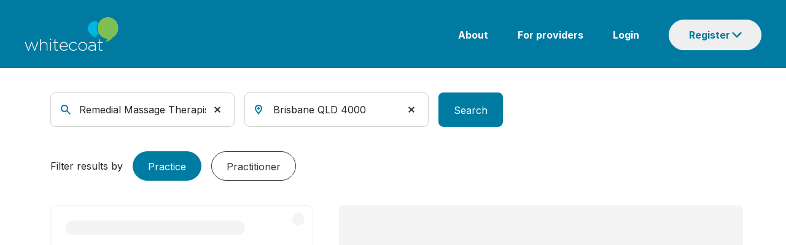

--- FILE ---
content_type: text/html; charset=utf-8
request_url: https://www.whitecoat.com.au/directory/remedial-massage-therapist/qld/4000/brisbane
body_size: 78439
content:
<!DOCTYPE html><html lang="en" data-critters-container><head>
    <meta charset="utf-8">
    <base href="/">

    <meta charset="utf-8">
    <meta http-equiv="X-UA-Compatible" content="IE=edge">
    <meta name="viewport" content="width=device-width, initial-scale=1">
    <link rel="icon" href="/assets/images/favicon.ico">
    <meta name="author" content="http://www.whitecoat.com.au">
    <title>Find Doctors &amp; Healthcare Specialists – Book Appointment Online</title>
    <meta name="description" content="Whitecoat's search result for Remedial massage therapistBrisbane QLD 4000 allowing users to seek for a healthcare practitioner or practice in any specific location.">
    <meta name="keywords" content="Whitecoat,doctors,specialits,acupuncturist,audiologist,bowen therapist,chinese herbal medicine practitioner,chiropractor,dentist,dietitian,exercise physiologist,general practitioner,homeopath,myotherapist,naturopath,nutritionist,occupational therapist,optometrist,osteopath,personal trainer,physiotherapist,podiatrist,psychologist,remedial massage therapist,shiatsu therapist,speech pathologist,western herbalist">
    <meta property="fb:app_id" content="966242223397117">
    <meta property="og:url" content="https://www.whitecoat.com.au/">
    <meta property="og:type" content="Website">
    <meta property="og:title" content="Find Doctors &amp; Healthcare Specialists – Book Appointment Online">
    <meta property="og:description" content="Whitecoat's search result for Remedial massage therapistBrisbane QLD 4000 allowing users to seek for a healthcare practitioner or practice in any specific location.">
    <meta property="og:image" content="https://www.whitecoat.com.au/content/images/whitecoat.jpg">
    <meta property="og:site_name" content="Whitecoat - Australia's leading health care directory">

    <script src="https://maps.googleapis.com/maps/api/js?key=AIzaSyBJ5XjCNHt4KDNpBq-lbAggS3A9aRkB3UY"></script>
    <!-- Google Tag Manager -->
    <script>
      (function (w, d, s, l, i) {
        w[l] = w[l] || [];
        w[l].push({
          "gtm.start": new Date().getTime(),
          event: "gtm.js",
        });
        var f = d.getElementsByTagName(s)[0],
          j = d.createElement(s),
          dl = l != "dataLayer" ? "&l=" + l : "";
        j.async = true;
        j.src = "https://www.googletagmanager.com/gtm.js?id=" + i + dl;
        f.parentNode.insertBefore(j, f);
      })(window, document, "script", "dataLayer", "GTM-N9BK5XD");
    </script>
    <!-- End Google Tag Manager -->
  <style>@import"https://fonts.googleapis.com/css2?family=Inter:wght@400;700&display=swap";@charset "UTF-8";:root{--bs-blue:#0d6efd;--bs-indigo:#6610f2;--bs-purple:#6f42c1;--bs-pink:#d63384;--bs-red:#dc3545;--bs-orange:#fd7e14;--bs-yellow:#ffc107;--bs-green:#198754;--bs-teal:#20c997;--bs-cyan:#0dcaf0;--bs-black:#000;--bs-white:#fff;--bs-gray:#6c757d;--bs-gray-dark:#343a40;--bs-gray-100:#f8f9fa;--bs-gray-200:#e9ecef;--bs-gray-300:#dee2e6;--bs-gray-400:#ced4da;--bs-gray-500:#adb5bd;--bs-gray-600:#6c757d;--bs-gray-700:#495057;--bs-gray-800:#343a40;--bs-gray-900:#212529;--bs-primary:#0d6efd;--bs-secondary:#6c757d;--bs-success:#198754;--bs-info:#0dcaf0;--bs-warning:#ffc107;--bs-danger:#dc3545;--bs-light:#f8f9fa;--bs-dark:#212529;--bs-primary-rgb:13,110,253;--bs-secondary-rgb:108,117,125;--bs-success-rgb:25,135,84;--bs-info-rgb:13,202,240;--bs-warning-rgb:255,193,7;--bs-danger-rgb:220,53,69;--bs-light-rgb:248,249,250;--bs-dark-rgb:33,37,41;--bs-primary-text-emphasis:#052c65;--bs-secondary-text-emphasis:#2b2f32;--bs-success-text-emphasis:#0a3622;--bs-info-text-emphasis:#055160;--bs-warning-text-emphasis:#664d03;--bs-danger-text-emphasis:#58151c;--bs-light-text-emphasis:#495057;--bs-dark-text-emphasis:#495057;--bs-primary-bg-subtle:#cfe2ff;--bs-secondary-bg-subtle:#e2e3e5;--bs-success-bg-subtle:#d1e7dd;--bs-info-bg-subtle:#cff4fc;--bs-warning-bg-subtle:#fff3cd;--bs-danger-bg-subtle:#f8d7da;--bs-light-bg-subtle:#fcfcfd;--bs-dark-bg-subtle:#ced4da;--bs-primary-border-subtle:#9ec5fe;--bs-secondary-border-subtle:#c4c8cb;--bs-success-border-subtle:#a3cfbb;--bs-info-border-subtle:#9eeaf9;--bs-warning-border-subtle:#ffe69c;--bs-danger-border-subtle:#f1aeb5;--bs-light-border-subtle:#e9ecef;--bs-dark-border-subtle:#adb5bd;--bs-white-rgb:255,255,255;--bs-black-rgb:0,0,0;--bs-font-sans-serif:system-ui,-apple-system,"Segoe UI",Roboto,"Helvetica Neue","Noto Sans","Liberation Sans",Arial,sans-serif,"Apple Color Emoji","Segoe UI Emoji","Segoe UI Symbol","Noto Color Emoji";--bs-font-monospace:SFMono-Regular,Menlo,Monaco,Consolas,"Liberation Mono","Courier New",monospace;--bs-gradient:linear-gradient(180deg, rgba(255, 255, 255, .15), rgba(255, 255, 255, 0));--bs-body-font-family:var(--bs-font-sans-serif);--bs-body-font-size:1rem;--bs-body-font-weight:400;--bs-body-line-height:1.5;--bs-body-color:#212529;--bs-body-color-rgb:33,37,41;--bs-body-bg:#fff;--bs-body-bg-rgb:255,255,255;--bs-emphasis-color:#000;--bs-emphasis-color-rgb:0,0,0;--bs-secondary-color:rgba(33, 37, 41, .75);--bs-secondary-color-rgb:33,37,41;--bs-secondary-bg:#e9ecef;--bs-secondary-bg-rgb:233,236,239;--bs-tertiary-color:rgba(33, 37, 41, .5);--bs-tertiary-color-rgb:33,37,41;--bs-tertiary-bg:#f8f9fa;--bs-tertiary-bg-rgb:248,249,250;--bs-heading-color:inherit;--bs-link-color:#0d6efd;--bs-link-color-rgb:13,110,253;--bs-link-decoration:underline;--bs-link-hover-color:#0a58ca;--bs-link-hover-color-rgb:10,88,202;--bs-code-color:#d63384;--bs-highlight-color:#212529;--bs-highlight-bg:#fff3cd;--bs-border-width:1px;--bs-border-style:solid;--bs-border-color:#dee2e6;--bs-border-color-translucent:rgba(0, 0, 0, .175);--bs-border-radius:.375rem;--bs-border-radius-sm:.25rem;--bs-border-radius-lg:.5rem;--bs-border-radius-xl:1rem;--bs-border-radius-xxl:2rem;--bs-border-radius-2xl:var(--bs-border-radius-xxl);--bs-border-radius-pill:50rem;--bs-box-shadow:0 .5rem 1rem rgba(0, 0, 0, .15);--bs-box-shadow-sm:0 .125rem .25rem rgba(0, 0, 0, .075);--bs-box-shadow-lg:0 1rem 3rem rgba(0, 0, 0, .175);--bs-box-shadow-inset:inset 0 1px 2px rgba(0, 0, 0, .075);--bs-focus-ring-width:.25rem;--bs-focus-ring-opacity:.25;--bs-focus-ring-color:rgba(13, 110, 253, .25);--bs-form-valid-color:#198754;--bs-form-valid-border-color:#198754;--bs-form-invalid-color:#dc3545;--bs-form-invalid-border-color:#dc3545}*,:after,:before{box-sizing:border-box}@media (prefers-reduced-motion:no-preference){:root{scroll-behavior:smooth}}body{margin:0;font-family:var(--bs-body-font-family);font-size:var(--bs-body-font-size);font-weight:var(--bs-body-font-weight);line-height:var(--bs-body-line-height);color:var(--bs-body-color);text-align:var(--bs-body-text-align);background-color:var(--bs-body-bg);-webkit-text-size-adjust:100%;-webkit-tap-highlight-color:transparent}:root{--bs-breakpoint-xs:0;--bs-breakpoint-sm:576px;--bs-breakpoint-md:768px;--bs-breakpoint-lg:992px;--bs-breakpoint-xl:1200px;--bs-breakpoint-xxl:1400px}body{margin:0}body{font-family:Inter}</style><style>@import"https://fonts.googleapis.com/css2?family=Inter:wght@400;700&display=swap";.navbar{--bs-navbar-padding-x:0;--bs-navbar-padding-y:.5rem;--bs-navbar-color:rgba(var(--bs-emphasis-color-rgb), .65);--bs-navbar-hover-color:rgba(var(--bs-emphasis-color-rgb), .8);--bs-navbar-disabled-color:rgba(var(--bs-emphasis-color-rgb), .3);--bs-navbar-active-color:rgba(var(--bs-emphasis-color-rgb), 1);--bs-navbar-brand-padding-y:.3125rem;--bs-navbar-brand-margin-end:1rem;--bs-navbar-brand-font-size:1.25rem;--bs-navbar-brand-color:rgba(var(--bs-emphasis-color-rgb), 1);--bs-navbar-brand-hover-color:rgba(var(--bs-emphasis-color-rgb), 1);--bs-navbar-nav-link-padding-x:.5rem;--bs-navbar-toggler-padding-y:.25rem;--bs-navbar-toggler-padding-x:.75rem;--bs-navbar-toggler-font-size:1.25rem;--bs-navbar-toggler-icon-bg:url("data:image/svg+xml,%3csvg xmlns='http://www.w3.org/2000/svg' viewBox='0 0 30 30'%3e%3cpath stroke='rgba%2833, 37, 41, 0.75%29' stroke-linecap='round' stroke-miterlimit='10' stroke-width='2' d='M4 7h22M4 15h22M4 23h22'/%3e%3c/svg%3e");--bs-navbar-toggler-border-color:rgba(var(--bs-emphasis-color-rgb), .15);--bs-navbar-toggler-border-radius:var(--bs-border-radius);--bs-navbar-toggler-focus-width:.25rem;--bs-navbar-toggler-transition:box-shadow .15s ease-in-out;position:relative;display:flex;flex-wrap:wrap;align-items:center;justify-content:space-between;padding:var(--bs-navbar-padding-y) var(--bs-navbar-padding-x)}@charset "UTF-8";:root{--bs-blue:#0d6efd;--bs-indigo:#6610f2;--bs-purple:#6f42c1;--bs-pink:#d63384;--bs-red:#dc3545;--bs-orange:#fd7e14;--bs-yellow:#ffc107;--bs-green:#198754;--bs-teal:#20c997;--bs-cyan:#0dcaf0;--bs-black:#000;--bs-white:#fff;--bs-gray:#6c757d;--bs-gray-dark:#343a40;--bs-gray-100:#f8f9fa;--bs-gray-200:#e9ecef;--bs-gray-300:#dee2e6;--bs-gray-400:#ced4da;--bs-gray-500:#adb5bd;--bs-gray-600:#6c757d;--bs-gray-700:#495057;--bs-gray-800:#343a40;--bs-gray-900:#212529;--bs-primary:#0d6efd;--bs-secondary:#6c757d;--bs-success:#198754;--bs-info:#0dcaf0;--bs-warning:#ffc107;--bs-danger:#dc3545;--bs-light:#f8f9fa;--bs-dark:#212529;--bs-primary-rgb:13,110,253;--bs-secondary-rgb:108,117,125;--bs-success-rgb:25,135,84;--bs-info-rgb:13,202,240;--bs-warning-rgb:255,193,7;--bs-danger-rgb:220,53,69;--bs-light-rgb:248,249,250;--bs-dark-rgb:33,37,41;--bs-primary-text-emphasis:#052c65;--bs-secondary-text-emphasis:#2b2f32;--bs-success-text-emphasis:#0a3622;--bs-info-text-emphasis:#055160;--bs-warning-text-emphasis:#664d03;--bs-danger-text-emphasis:#58151c;--bs-light-text-emphasis:#495057;--bs-dark-text-emphasis:#495057;--bs-primary-bg-subtle:#cfe2ff;--bs-secondary-bg-subtle:#e2e3e5;--bs-success-bg-subtle:#d1e7dd;--bs-info-bg-subtle:#cff4fc;--bs-warning-bg-subtle:#fff3cd;--bs-danger-bg-subtle:#f8d7da;--bs-light-bg-subtle:#fcfcfd;--bs-dark-bg-subtle:#ced4da;--bs-primary-border-subtle:#9ec5fe;--bs-secondary-border-subtle:#c4c8cb;--bs-success-border-subtle:#a3cfbb;--bs-info-border-subtle:#9eeaf9;--bs-warning-border-subtle:#ffe69c;--bs-danger-border-subtle:#f1aeb5;--bs-light-border-subtle:#e9ecef;--bs-dark-border-subtle:#adb5bd;--bs-white-rgb:255,255,255;--bs-black-rgb:0,0,0;--bs-font-sans-serif:system-ui,-apple-system,"Segoe UI",Roboto,"Helvetica Neue","Noto Sans","Liberation Sans",Arial,sans-serif,"Apple Color Emoji","Segoe UI Emoji","Segoe UI Symbol","Noto Color Emoji";--bs-font-monospace:SFMono-Regular,Menlo,Monaco,Consolas,"Liberation Mono","Courier New",monospace;--bs-gradient:linear-gradient(180deg, rgba(255, 255, 255, .15), rgba(255, 255, 255, 0));--bs-body-font-family:var(--bs-font-sans-serif);--bs-body-font-size:1rem;--bs-body-font-weight:400;--bs-body-line-height:1.5;--bs-body-color:#212529;--bs-body-color-rgb:33,37,41;--bs-body-bg:#fff;--bs-body-bg-rgb:255,255,255;--bs-emphasis-color:#000;--bs-emphasis-color-rgb:0,0,0;--bs-secondary-color:rgba(33, 37, 41, .75);--bs-secondary-color-rgb:33,37,41;--bs-secondary-bg:#e9ecef;--bs-secondary-bg-rgb:233,236,239;--bs-tertiary-color:rgba(33, 37, 41, .5);--bs-tertiary-color-rgb:33,37,41;--bs-tertiary-bg:#f8f9fa;--bs-tertiary-bg-rgb:248,249,250;--bs-heading-color:inherit;--bs-link-color:#0d6efd;--bs-link-color-rgb:13,110,253;--bs-link-decoration:underline;--bs-link-hover-color:#0a58ca;--bs-link-hover-color-rgb:10,88,202;--bs-code-color:#d63384;--bs-highlight-color:#212529;--bs-highlight-bg:#fff3cd;--bs-border-width:1px;--bs-border-style:solid;--bs-border-color:#dee2e6;--bs-border-color-translucent:rgba(0, 0, 0, .175);--bs-border-radius:.375rem;--bs-border-radius-sm:.25rem;--bs-border-radius-lg:.5rem;--bs-border-radius-xl:1rem;--bs-border-radius-xxl:2rem;--bs-border-radius-2xl:var(--bs-border-radius-xxl);--bs-border-radius-pill:50rem;--bs-box-shadow:0 .5rem 1rem rgba(0, 0, 0, .15);--bs-box-shadow-sm:0 .125rem .25rem rgba(0, 0, 0, .075);--bs-box-shadow-lg:0 1rem 3rem rgba(0, 0, 0, .175);--bs-box-shadow-inset:inset 0 1px 2px rgba(0, 0, 0, .075);--bs-focus-ring-width:.25rem;--bs-focus-ring-opacity:.25;--bs-focus-ring-color:rgba(13, 110, 253, .25);--bs-form-valid-color:#198754;--bs-form-valid-border-color:#198754;--bs-form-invalid-color:#dc3545;--bs-form-invalid-border-color:#dc3545}*,:after,:before{box-sizing:border-box}@media (prefers-reduced-motion:no-preference){:root{scroll-behavior:smooth}}body{margin:0;font-family:var(--bs-body-font-family);font-size:var(--bs-body-font-size);font-weight:var(--bs-body-font-weight);line-height:var(--bs-body-line-height);color:var(--bs-body-color);text-align:var(--bs-body-text-align);background-color:var(--bs-body-bg);-webkit-text-size-adjust:100%;-webkit-tap-highlight-color:transparent}h5{margin-top:0;margin-bottom:.5rem;font-weight:500;line-height:1.2;color:var(--bs-heading-color)}h5{font-size:1.25rem}p{margin-top:0;margin-bottom:1rem}ul{padding-left:2rem}ul{margin-top:0;margin-bottom:1rem}ul ul{margin-bottom:0}b{font-weight:bolder}a{color:rgba(var(--bs-link-color-rgb),var(--bs-link-opacity,1));text-decoration:underline}a:hover{--bs-link-color-rgb:var(--bs-link-hover-color-rgb)}img{vertical-align:middle}button{border-radius:0}button:focus:not(:focus-visible){outline:0}button,input{margin:0;font-family:inherit;font-size:inherit;line-height:inherit}[type=button],button{-webkit-appearance:button}[type=button]:not(:disabled),button:not(:disabled){cursor:pointer}[hidden]{display:none!important}.container{--bs-gutter-x:1.5rem;--bs-gutter-y:0;width:100%;padding-right:calc(var(--bs-gutter-x) * .5);padding-left:calc(var(--bs-gutter-x) * .5);margin-right:auto;margin-left:auto}@media (min-width:576px){.container{max-width:540px}}@media (min-width:768px){.container{max-width:720px}}@media (min-width:992px){.container{max-width:960px}}@media (min-width:1200px){.container{max-width:1140px}}@media (min-width:1400px){.container{max-width:1320px}}:root{--bs-breakpoint-xs:0;--bs-breakpoint-sm:576px;--bs-breakpoint-md:768px;--bs-breakpoint-lg:992px;--bs-breakpoint-xl:1200px;--bs-breakpoint-xxl:1400px}.row{--bs-gutter-x:1.5rem;--bs-gutter-y:0;display:flex;flex-wrap:wrap;margin-top:calc(-1 * var(--bs-gutter-y));margin-right:calc(-.5 * var(--bs-gutter-x));margin-left:calc(-.5 * var(--bs-gutter-x))}.row>*{flex-shrink:0;width:100%;max-width:100%;padding-right:calc(var(--bs-gutter-x) * .5);padding-left:calc(var(--bs-gutter-x) * .5);margin-top:var(--bs-gutter-y)}@media (min-width:768px){.col-md-2{flex:0 0 auto;width:16.66666667%}.col-md-3{flex:0 0 auto;width:25%}.col-md-9{flex:0 0 auto;width:75%}.col-md-12{flex:0 0 auto;width:100%}}.form-control{display:block;width:100%;padding:.375rem .75rem;font-size:1rem;font-weight:400;line-height:1.5;color:var(--bs-body-color);appearance:none;background-color:var(--bs-body-bg);background-clip:padding-box;border:var(--bs-border-width) solid var(--bs-border-color);border-radius:var(--bs-border-radius);transition:border-color .15s ease-in-out,box-shadow .15s ease-in-out}@media (prefers-reduced-motion:reduce){.form-control{transition:none}}.form-control:focus{color:var(--bs-body-color);background-color:var(--bs-body-bg);border-color:#86b7fe;outline:0;box-shadow:0 0 0 .25rem #0d6efd40}.form-control::-webkit-date-and-time-value{min-width:85px;height:1.5em;margin:0}.form-control::-webkit-datetime-edit{display:block;padding:0}.form-control::placeholder{color:var(--bs-secondary-color);opacity:1}.form-control:disabled{background-color:var(--bs-secondary-bg);opacity:1}.form-control::file-selector-button{padding:.375rem .75rem;margin:-.375rem -.75rem;margin-inline-end:.75rem;color:var(--bs-body-color);background-color:var(--bs-tertiary-bg);pointer-events:none;border-color:inherit;border-style:solid;border-width:0;border-inline-end-width:var(--bs-border-width);border-radius:0;transition:color .15s ease-in-out,background-color .15s ease-in-out,border-color .15s ease-in-out,box-shadow .15s ease-in-out}@media (prefers-reduced-motion:reduce){.form-control::file-selector-button{transition:none}}.form-control:hover:not(:disabled):not([readonly])::file-selector-button{background-color:var(--bs-secondary-bg)}.btn{--bs-btn-padding-x:.75rem;--bs-btn-padding-y:.375rem;--bs-btn-font-family: ;--bs-btn-font-size:1rem;--bs-btn-font-weight:400;--bs-btn-line-height:1.5;--bs-btn-color:var(--bs-body-color);--bs-btn-bg:transparent;--bs-btn-border-width:var(--bs-border-width);--bs-btn-border-color:transparent;--bs-btn-border-radius:var(--bs-border-radius);--bs-btn-hover-border-color:transparent;--bs-btn-box-shadow:inset 0 1px 0 rgba(255, 255, 255, .15),0 1px 1px rgba(0, 0, 0, .075);--bs-btn-disabled-opacity:.65;--bs-btn-focus-box-shadow:0 0 0 .25rem rgba(var(--bs-btn-focus-shadow-rgb), .5);display:inline-block;padding:var(--bs-btn-padding-y) var(--bs-btn-padding-x);font-family:var(--bs-btn-font-family);font-size:var(--bs-btn-font-size);font-weight:var(--bs-btn-font-weight);line-height:var(--bs-btn-line-height);color:var(--bs-btn-color);text-align:center;text-decoration:none;vertical-align:middle;cursor:pointer;-webkit-user-select:none;user-select:none;border:var(--bs-btn-border-width) solid var(--bs-btn-border-color);border-radius:var(--bs-btn-border-radius);background-color:var(--bs-btn-bg);transition:color .15s ease-in-out,background-color .15s ease-in-out,border-color .15s ease-in-out,box-shadow .15s ease-in-out}@media (prefers-reduced-motion:reduce){.btn{transition:none}}.btn:hover{color:var(--bs-btn-hover-color);background-color:var(--bs-btn-hover-bg);border-color:var(--bs-btn-hover-border-color)}.btn:focus-visible{color:var(--bs-btn-hover-color);background-color:var(--bs-btn-hover-bg);border-color:var(--bs-btn-hover-border-color);outline:0;box-shadow:var(--bs-btn-focus-box-shadow)}.btn:first-child:active,:not(.btn-check)+.btn:active{color:var(--bs-btn-active-color);background-color:var(--bs-btn-active-bg);border-color:var(--bs-btn-active-border-color)}.btn:first-child:active:focus-visible,:not(.btn-check)+.btn:active:focus-visible{box-shadow:var(--bs-btn-focus-box-shadow)}.btn:disabled{color:var(--bs-btn-disabled-color);pointer-events:none;background-color:var(--bs-btn-disabled-bg);border-color:var(--bs-btn-disabled-border-color);opacity:var(--bs-btn-disabled-opacity)}.btn-primary{--bs-btn-color:#fff;--bs-btn-bg:#0d6efd;--bs-btn-border-color:#0d6efd;--bs-btn-hover-color:#fff;--bs-btn-hover-bg:#0b5ed7;--bs-btn-hover-border-color:#0a58ca;--bs-btn-focus-shadow-rgb:49,132,253;--bs-btn-active-color:#fff;--bs-btn-active-bg:#0a58ca;--bs-btn-active-border-color:#0a53be;--bs-btn-active-shadow:inset 0 3px 5px rgba(0, 0, 0, .125);--bs-btn-disabled-color:#fff;--bs-btn-disabled-bg:#0d6efd;--bs-btn-disabled-border-color:#0d6efd}.fade{transition:opacity .15s linear}@media (prefers-reduced-motion:reduce){.fade{transition:none}}.fade:not(.show){opacity:0}.collapse:not(.show){display:none}.dropdown{position:relative}.navbar{--bs-navbar-padding-x:0;--bs-navbar-padding-y:.5rem;--bs-navbar-color:rgba(var(--bs-emphasis-color-rgb), .65);--bs-navbar-hover-color:rgba(var(--bs-emphasis-color-rgb), .8);--bs-navbar-disabled-color:rgba(var(--bs-emphasis-color-rgb), .3);--bs-navbar-active-color:rgba(var(--bs-emphasis-color-rgb), 1);--bs-navbar-brand-padding-y:.3125rem;--bs-navbar-brand-margin-end:1rem;--bs-navbar-brand-font-size:1.25rem;--bs-navbar-brand-color:rgba(var(--bs-emphasis-color-rgb), 1);--bs-navbar-brand-hover-color:rgba(var(--bs-emphasis-color-rgb), 1);--bs-navbar-nav-link-padding-x:.5rem;--bs-navbar-toggler-padding-y:.25rem;--bs-navbar-toggler-padding-x:.75rem;--bs-navbar-toggler-font-size:1.25rem;--bs-navbar-toggler-icon-bg:url("data:image/svg+xml,%3csvg xmlns='http://www.w3.org/2000/svg' viewBox='0 0 30 30'%3e%3cpath stroke='rgba%2833, 37, 41, 0.75%29' stroke-linecap='round' stroke-miterlimit='10' stroke-width='2' d='M4 7h22M4 15h22M4 23h22'/%3e%3c/svg%3e");--bs-navbar-toggler-border-color:rgba(var(--bs-emphasis-color-rgb), .15);--bs-navbar-toggler-border-radius:var(--bs-border-radius);--bs-navbar-toggler-focus-width:.25rem;--bs-navbar-toggler-transition:box-shadow .15s ease-in-out;position:relative;display:flex;flex-wrap:wrap;align-items:center;justify-content:space-between;padding:var(--bs-navbar-padding-y) var(--bs-navbar-padding-x)}.navbar>.container{display:flex;flex-wrap:inherit;align-items:center;justify-content:space-between}.list-group{--bs-list-group-color:var(--bs-body-color);--bs-list-group-bg:var(--bs-body-bg);--bs-list-group-border-color:var(--bs-border-color);--bs-list-group-border-width:var(--bs-border-width);--bs-list-group-border-radius:var(--bs-border-radius);--bs-list-group-item-padding-x:1rem;--bs-list-group-item-padding-y:.5rem;--bs-list-group-action-color:var(--bs-secondary-color);--bs-list-group-action-hover-color:var(--bs-emphasis-color);--bs-list-group-action-hover-bg:var(--bs-tertiary-bg);--bs-list-group-action-active-color:var(--bs-body-color);--bs-list-group-action-active-bg:var(--bs-secondary-bg);--bs-list-group-disabled-color:var(--bs-secondary-color);--bs-list-group-disabled-bg:var(--bs-body-bg);--bs-list-group-active-color:#fff;--bs-list-group-active-bg:#0d6efd;--bs-list-group-active-border-color:#0d6efd;display:flex;flex-direction:column;padding-left:0;margin-bottom:0;border-radius:var(--bs-list-group-border-radius)}.list-group-item{position:relative;display:block;padding:var(--bs-list-group-item-padding-y) var(--bs-list-group-item-padding-x);color:var(--bs-list-group-color);text-decoration:none;background-color:var(--bs-list-group-bg);border:var(--bs-list-group-border-width) solid var(--bs-list-group-border-color)}.list-group-item:first-child{border-top-left-radius:inherit;border-top-right-radius:inherit}.list-group-item:last-child{border-bottom-right-radius:inherit;border-bottom-left-radius:inherit}.list-group-item:disabled{color:var(--bs-list-group-disabled-color);pointer-events:none;background-color:var(--bs-list-group-disabled-bg)}.list-group-item+.list-group-item{border-top-width:0}.modal{--bs-modal-zindex:1055;--bs-modal-width:500px;--bs-modal-padding:1rem;--bs-modal-margin:.5rem;--bs-modal-color: ;--bs-modal-bg:var(--bs-body-bg);--bs-modal-border-color:var(--bs-border-color-translucent);--bs-modal-border-width:var(--bs-border-width);--bs-modal-border-radius:var(--bs-border-radius-lg);--bs-modal-box-shadow:var(--bs-box-shadow-sm);--bs-modal-inner-border-radius:calc(var(--bs-border-radius-lg) - (var(--bs-border-width)));--bs-modal-header-padding-x:1rem;--bs-modal-header-padding-y:1rem;--bs-modal-header-padding:1rem 1rem;--bs-modal-header-border-color:var(--bs-border-color);--bs-modal-header-border-width:var(--bs-border-width);--bs-modal-title-line-height:1.5;--bs-modal-footer-gap:.5rem;--bs-modal-footer-bg: ;--bs-modal-footer-border-color:var(--bs-border-color);--bs-modal-footer-border-width:var(--bs-border-width);position:fixed;top:0;left:0;z-index:var(--bs-modal-zindex);display:none;width:100%;height:100%;overflow-x:hidden;overflow-y:auto;outline:0}.modal-dialog{position:relative;width:auto;margin:var(--bs-modal-margin);pointer-events:none}.modal.fade .modal-dialog{transition:transform .3s ease-out;transform:translateY(-50px)}@media (prefers-reduced-motion:reduce){.modal.fade .modal-dialog{transition:none}}.modal-content{position:relative;display:flex;flex-direction:column;width:100%;color:var(--bs-modal-color);pointer-events:auto;background-color:var(--bs-modal-bg);background-clip:padding-box;border:var(--bs-modal-border-width) solid var(--bs-modal-border-color);border-radius:var(--bs-modal-border-radius);outline:0}.modal-header{display:flex;flex-shrink:0;align-items:center;justify-content:space-between;padding:var(--bs-modal-header-padding);border-bottom:var(--bs-modal-header-border-width) solid var(--bs-modal-header-border-color);border-top-left-radius:var(--bs-modal-inner-border-radius);border-top-right-radius:var(--bs-modal-inner-border-radius)}.modal-title{margin-bottom:0;line-height:var(--bs-modal-title-line-height)}.modal-body{position:relative;flex:1 1 auto;padding:var(--bs-modal-padding)}@media (min-width:576px){.modal{--bs-modal-margin:1.75rem;--bs-modal-box-shadow:var(--bs-box-shadow)}.modal-dialog{max-width:var(--bs-modal-width);margin-right:auto;margin-left:auto}}footer,nav,section{display:block}[hidden]{display:none}a{background:transparent}a:active,a:hover{outline:0}b{font-weight:700}img{border:0}button,input{color:inherit;font:inherit;margin:0}button{overflow:visible}button{text-transform:none}button{-webkit-appearance:button;cursor:pointer}button::-moz-focus-inner,input::-moz-focus-inner{border:0;padding:0}input{line-height:normal}ul{list-style:none;padding:0;margin:0}li{list-style:none}body{margin:0}@media (min-width: 768px){.container{width:750px}}@media (min-width: 992px){.container{width:970px}}@media (min-width: 1200px){.container{width:1170px}}body{font-family:Inter}.container-body{margin-top:20px;padding-bottom:20px}.modal-content,.navbar{border:none}.modal.fade .modal-dialog{transform:translate(0)!important}.mobile-only{display:none}.desktop-only{display:block}@media (max-width: 768px){.mobile-only{display:block}.desktop-only{display:none}}@media (min-width: 992px){.col-md-3{width:25%}}.modal{--bs-modal-margin:1.75rem;--bs-modal-box-shadow:var(--bs-box-shadow)}</style><link rel="stylesheet" href="styles.2d11419506b73234.css" media="print" onload="this.media='all'"><noscript><link rel="stylesheet" href="styles.2d11419506b73234.css"></noscript><style ng-app-id="ng">.container[_ngcontent-ng-c134205283]{width:100%;padding:0;max-width:unset!important}.container[_ngcontent-ng-c134205283] > .row[_ngcontent-ng-c134205283]{width:100%;flex-wrap:nowrap;display:flex}.navbar[_ngcontent-ng-c134205283]{margin-bottom:0;background:#007aa0;border-radius:0}.row[_ngcontent-ng-c134205283]   .body[_ngcontent-ng-c134205283]{padding:0;margin-top:4px}.row[_ngcontent-ng-c134205283], .content[_ngcontent-ng-c134205283]{margin:0}.logo[_ngcontent-ng-c134205283]{padding-left:40px}.content[_ngcontent-ng-c134205283]{padding-right:40px}img.img[_ngcontent-ng-c134205283]{width:154px}.navbar[_ngcontent-ng-c134205283]   ul[_ngcontent-ng-c134205283]{float:right}.navbar[_ngcontent-ng-c134205283]   ul[_ngcontent-ng-c134205283]   li[_ngcontent-ng-c134205283]{display:inline-block;padding-left:48px}.navbar[_ngcontent-ng-c134205283]   ul[_ngcontent-ng-c134205283]   li[_ngcontent-ng-c134205283]   a[_ngcontent-ng-c134205283]{color:#fff;font-family:Inter;font-style:normal;font-weight:600;font-size:16px;line-height:24px;text-decoration:none}.navbar[_ngcontent-ng-c134205283]   ul[_ngcontent-ng-c134205283]   li[_ngcontent-ng-c134205283]   a[_ngcontent-ng-c134205283]:hover{text-decoration:underline}.dropdown-btn[_ngcontent-ng-c134205283]{box-sizing:border-box;font-size:16px;line-height:16px;display:flex;color:#007aa0;border:1px solid #ffffff;border-radius:48px;background-repeat:no-repeat;background-position-x:102px;background-position-y:19px;cursor:pointer;flex-direction:row;padding:16px 32px;font-weight:600;width:151px}.dropdown-content[_ngcontent-ng-c134205283]{position:absolute;z-index:1;margin-left:-53px;padding-top:13px}.navbar[_ngcontent-ng-c134205283]   ul[_ngcontent-ng-c134205283]{border-radius:8px}.navbar[_ngcontent-ng-c134205283]   ul[_ngcontent-ng-c134205283]   li.list-group-item[_ngcontent-ng-c134205283]{width:212px;height:48px;padding:0;border:0px}.list-group-item[_ngcontent-ng-c134205283]:first-child{border-top-left-radius:8px;border-top-right-radius:8px}.list-group-item[_ngcontent-ng-c134205283]:last-child{border-bottom-right-radius:8px;border-bottom-left-radius:8px}.navbar[_ngcontent-ng-c134205283]   ul[_ngcontent-ng-c134205283]   li[_ngcontent-ng-c134205283]   .dropdown[_ngcontent-ng-c134205283]   a[_ngcontent-ng-c134205283]{font-weight:400;font-size:16px;line-height:48px;display:block;text-align:center;color:#333;height:48px;text-decoration:none}.navbar[_ngcontent-ng-c134205283]   ul[_ngcontent-ng-c134205283]   li.list-group-item[_ngcontent-ng-c134205283]:hover{background:#f2fcfe}#registerList[_ngcontent-ng-c134205283]{box-shadow:0 6px 8px #231f2040;margin-bottom:0}.mobile-header[_ngcontent-ng-c134205283]{display:none;color:#fff}.nav-button[_ngcontent-ng-c134205283]{display:none;outline:none!important}@media (max-width: 768px){.burger-button[_ngcontent-ng-c134205283]{background-image:url(/assets/images/mask.svg);background-repeat:no-repeat;padding:8px;border-radius:0}.search-button[_ngcontent-ng-c134205283]{background-image:url(/assets/images/search.svg);background-repeat:no-repeat;padding:8px;margin-right:24px}.logo[_ngcontent-ng-c134205283], .body[_ngcontent-ng-c134205283]{display:none}.mobile[_ngcontent-ng-c134205283]{display:block;padding:0}.nav-button[_ngcontent-ng-c134205283]{display:block!important}button.btn[_ngcontent-ng-c134205283]{background-color:#007aa0;border:none;margin-top:5px}.mobile-header[_ngcontent-ng-c134205283]{display:flex!important;flex-direction:row;width:100%;justify-content:space-between}.mobile-header[_ngcontent-ng-c134205283]   .arrow-container[_ngcontent-ng-c134205283]{width:56px}.img-title[_ngcontent-ng-c134205283]{margin-bottom:2px}.navbar[_ngcontent-ng-c134205283]{height:48px;padding:0 16px}}@media (min-width: 768px) and (max-width: 992px){.row[_ngcontent-ng-c134205283]{display:contents;width:100%}.content[_ngcontent-ng-c134205283]{display:flex;align-items:center;margin-top:4px;padding-left:0}.logo[_ngcontent-ng-c134205283], .body[_ngcontent-ng-c134205283]{display:contents}.logo[_ngcontent-ng-c134205283]   a[_ngcontent-ng-c134205283]{padding-left:40px}img.img[_ngcontent-ng-c134205283]{width:148px!important}}@media (min-width: 768px){.navbar[_ngcontent-ng-c134205283]{min-height:96px}.container[_ngcontent-ng-c134205283]{max-width:1920px;margin:0 auto;padding-top:20px;padding-bottom:20px}.mobile[_ngcontent-ng-c134205283]{display:none}}</style><style ng-app-id="ng">.container[_ngcontent-ng-c3359936682]{padding:0}.modal-dialog[_ngcontent-ng-c3359936682]{margin:-1px;height:100%}.modal-header.header[_ngcontent-ng-c3359936682]{height:48px;background:#007aa0;color:#fff;background-image:url(/assets/images/whitecoat-logo-mobile.svg);background-repeat:no-repeat;background-position:center bottom 12.5px;background-size:auto 19px}.modal-content.content[_ngcontent-ng-c3359936682]{max-width:768px;height:100%;border-width:thin;padding:0;display:block;background-color:#f2fcfe;margin:0 auto}.modal-body[_ngcontent-ng-c3359936682]{padding:0}.close[_ngcontent-ng-c3359936682]{width:16px;height:16px;position:absolute;background:none;right:16px;top:16px;cursor:pointer;color:#fff;opacity:1;font-size:28px;font-weight:400;text-shadow:none;margin-top:3px;background-image:url(/assets/images/window-close-white.svg);background-repeat:no-repeat;padding:8px;border:none}</style><style ng-app-id="ng">.footer-background[_ngcontent-ng-c3339182755]{background:#333333}.footer-container[_ngcontent-ng-c3339182755]{max-width:1920px;margin:0 auto}.container[_ngcontent-ng-c3339182755]{margin-left:0;margin-right:0}footer[_ngcontent-ng-c3339182755]{background-color:#333;color:#fff;display:flex;flex-direction:column;align-items:flex-start;gap:56px;position:relative;opacity:.95;background:#333333}footer[_ngcontent-ng-c3339182755]   button[_ngcontent-ng-c3339182755], footer[_ngcontent-ng-c3339182755]   .button[_ngcontent-ng-c3339182755]{background-color:#333;font-style:normal;font-weight:700;font-size:14px;line-height:28px;color:#fff;padding-bottom:24px;flex:none;order:0;flex-grow:1}.list-group-item[_ngcontent-ng-c3339182755]{background-color:#333;color:#fff;font-style:normal;font-weight:400;font-size:14px;line-height:24px;padding-top:0;padding-bottom:16px;width:150px;flex:none;order:0;flex-grow:0}.list-group-item[_ngcontent-ng-c3339182755]   a[_ngcontent-ng-c3339182755]{background-color:#333;color:#fff;text-decoration:none}.list-group-item[_ngcontent-ng-c3339182755]   a[_ngcontent-ng-c3339182755]:hover{text-decoration:underline}.list-group[_ngcontent-ng-c3339182755], .list-group-item[_ngcontent-ng-c3339182755]{background-color:#333;color:#fff;border:none}.list-group[_ngcontent-ng-c3339182755]{margin-bottom:24px}ul[_ngcontent-ng-c3339182755]   li[_ngcontent-ng-c3339182755]{padding-left:0}.copy[_ngcontent-ng-c3339182755]{font-size:14px}button.dropdown[_ngcontent-ng-c3339182755]{position:relative;background:none;border:none;padding:0;overflow:hidden;cursor:auto}@media (max-width: 768px){.footer[_ngcontent-ng-c3339182755]{justify-content:flex-end;padding:16px 1px 16px 16px;position:relative}.container[_ngcontent-ng-c3339182755]{margin-left:inherit;width:100%;padding-right:0}.row[_ngcontent-ng-c3339182755]{width:100%}.col-md-2[_ngcontent-ng-c3339182755]{padding-left:0;padding-right:0}img.img[_ngcontent-ng-c3339182755]{margin-bottom:40px}footer[_ngcontent-ng-c3339182755]   button[_ngcontent-ng-c3339182755], footer[_ngcontent-ng-c3339182755]   .button[_ngcontent-ng-c3339182755]{font-size:14px;line-height:14px;padding-top:8px;padding-bottom:24px;width:100%;text-align:left;background-repeat:no-repeat;background-position-x:right;background-position-y:10px}.list-group[_ngcontent-ng-c3339182755]{margin-bottom:0}.list-group-item[_ngcontent-ng-c3339182755]{padding-bottom:24px}li.list-group-item[_ngcontent-ng-c3339182755]{width:100%}.copy[_ngcontent-ng-c3339182755]{font-size:14px;padding-top:24px}.dropdown[_ngcontent-ng-c3339182755]{pointer-events:auto}}@media only screen and (min-width: 769px) and (max-width: 992px){.row[_ngcontent-ng-c3339182755]{display:inline-flex;width:100%}.col-md-2[_ngcontent-ng-c3339182755]{margin-left:32px!important}}@media only screen and (min-width: 769px){.footer[_ngcontent-ng-c3339182755]{padding:40px 456px 40px 40px}.row[_ngcontent-ng-c3339182755]{padding-bottom:90px}.col-md-2.img[_ngcontent-ng-c3339182755]{margin:0}.col-md-2[_ngcontent-ng-c3339182755]{width:148px;height:248px;margin-left:64px;padding:0}.dropdown[_ngcontent-ng-c3339182755]{pointer-events:none!important}.list-group[_ngcontent-ng-c3339182755]{display:block}footer[_ngcontent-ng-c3339182755]   button[_ngcontent-ng-c3339182755], footer[_ngcontent-ng-c3339182755]   .button[_ngcontent-ng-c3339182755]{background:none;background-image:none!important;background-repeat:no-repeat}}.logo[_ngcontent-ng-c3339182755]{min-height:88px}</style><style ng-app-id="ng">.container-body[_ngcontent-ng-c2685552988]{margin-top:40px}@media (max-width: 768px){.container-body[_ngcontent-ng-c2685552988]{margin-top:0}}.title[_ngcontent-ng-c2685552988]{color:#007ba1;font-size:26px;text-align:left;letter-spacing:-.4px}.search-map[_ngcontent-ng-c2685552988]{padding:10px}.searchTab[_ngcontent-ng-c2685552988]{cursor:pointer;width:100%;display:inline-block;margin-bottom:10px}.search-results[_ngcontent-ng-c2685552988]{min-height:100vh}.hr-line[_ngcontent-ng-c2685552988]{border-top:1px solid #e8e8e8}.img-filter[_ngcontent-ng-c2685552988]{margin-right:3px}.pay-with-whitecoat[_ngcontent-ng-c2685552988]{width:175px;height:40px;cursor:pointer;border-radius:4px;box-shadow:0 3px 10px #007ba11a;background-color:#fff;text-align:center;padding-top:8px;margin:10px}.telehealth[_ngcontent-ng-c2685552988]{width:129px;height:40px;cursor:pointer;border-radius:4px;box-shadow:0 3px 10px #007ba11a;background-color:#fff;text-align:center;padding-top:8px;margin:10px}.glyphicon-remove[_ngcontent-ng-c2685552988]{color:#00b6e3;font-size:12px}.glyphicon-remove[_ngcontent-ng-c2685552988]:hover{color:#fff;background-color:#00b6e3}.pull-right[_ngcontent-ng-c2685552988]{float:right}.searchTabItem[_ngcontent-ng-c2685552988]{text-align:center;font-size:16px;padding:0 24px;height:48px;line-height:48px;margin-left:16px;color:#333;background:#fff;display:inline-block;text-decoration:none;border-radius:48px;border:1px solid #333333;font-weight:400}.searchTabItem.active[_ngcontent-ng-c2685552988]{cursor:auto;background:#007ba1;border:1px solid #007ba1;color:#fff;outline:0}@media (min-width: 768px){.searchTabItem[_ngcontent-ng-c2685552988]:hover{background-color:#f2fcfe;border:1px solid #007ba1;color:#333;cursor:pointer}}.rightBorder[_ngcontent-ng-c2685552988]{border-right:1px solid #f2f2f2}.mobile-filter-section[_ngcontent-ng-c2685552988]{height:232px}.mobile-filter-section[_ngcontent-ng-c2685552988]   .mobile-filter-label[_ngcontent-ng-c2685552988]{font-size:16px;margin:30px 0 0}.mobile-filter-section[_ngcontent-ng-c2685552988]   .mobile-filter-label[_ngcontent-ng-c2685552988]   .mobile-filter-label--modality[_ngcontent-ng-c2685552988]{text-transform:capitalize}.filter-container[_ngcontent-ng-c2685552988]{margin-top:40px}.filter-section[_ngcontent-ng-c2685552988]{margin-bottom:40px;display:flex;align-items:center;font-size:16px;flex-flow:wrap}@media (max-width: 768px){.filter-section[_ngcontent-ng-c2685552988]{margin:30px 0}}@media (max-width: 400px){.filter-section[_ngcontent-ng-c2685552988]   span[_ngcontent-ng-c2685552988]{display:block;width:100%;margin-bottom:8px}.filter-section[_ngcontent-ng-c2685552988]   a.searchTabItem.first[_ngcontent-ng-c2685552988]{margin-left:0}}.title-container[_ngcontent-ng-c2685552988]{margin-top:30px;margin-bottom:30px}@media (max-width: 500px){.title-container[_ngcontent-ng-c2685552988]{margin-top:20px;margin-bottom:20px}}@media (max-width: 768px){.filter-top-header-xs[_ngcontent-ng-c2685552988]{font-size:18px;font-weight:600;font-stretch:normal;font-style:normal;line-height:1.56;letter-spacing:-.36px;color:#333;text-decoration:underline}.icon-filter[_ngcontent-ng-c2685552988]{background-image:url(https://whitecoat.com.au/content/images/filter.svg);background-repeat:no-repeat;background-position:15%;background-size:18px;font-size:14px;font-weight:400;font-stretch:normal;font-style:normal;line-height:2;letter-spacing:-.28px;padding-left:35px;border-radius:4px;box-shadow:0 3px 10px #007ba11a;background-color:#fff;width:87px}.title[_ngcontent-ng-c2685552988]{font-size:26px!important;line-height:1.23!important;letter-spacing:-1.04px!important}.results[_ngcontent-ng-c2685552988]{font-size:14px;font-weight:500;line-height:2;letter-spacing:-.28px;margin-top:0;float:right}.filters[_ngcontent-ng-c2685552988]{font-size:14px;font-weight:400;font-stretch:normal;font-style:normal;line-height:2;letter-spacing:-.28px;text-align:left;border:solid 2px #007ba1;margin-top:0}.searchTabItem[_ngcontent-ng-c2685552988]{padding:0 16px;margin-left:8px}button.close[_ngcontent-ng-c2685552988]{font-size:40px!important;font-weight:500!important;color:#007ba1!important}h4[_ngcontent-ng-c2685552988]{font-size:18px;font-weight:500;font-stretch:normal;font-style:normal;line-height:1.56;letter-spacing:-.36px;text-align:left;color:#333}.modal-header[_ngcontent-ng-c2685552988]{padding:15px;border-bottom:none}#iframe-filter-xs[_ngcontent-ng-c2685552988]{min-height:100%}.modal-dialog[_ngcontent-ng-c2685552988], .modal-content[_ngcontent-ng-c2685552988]{height:98%}.modal-body[_ngcontent-ng-c2685552988]{height:65%}.filter-by[_ngcontent-ng-c2685552988]{font-size:14px;font-weight:400;font-stretch:normal;font-style:normal;line-height:2;letter-spacing:-.28px;text-align:left;color:#333;margin-top:100px}.modal-footer[_ngcontent-ng-c2685552988]{text-align:center;border:none;vertical-align:bottom}}.empty[_ngcontent-ng-c2685552988]{height:calc(100vh - 96px);display:flex;justify-content:center;align-items:center;text-align:center;padding:0 18px}.empty[_ngcontent-ng-c2685552988] > div[_ngcontent-ng-c2685552988]{max-width:400px}.empty[_ngcontent-ng-c2685552988]   p[_ngcontent-ng-c2685552988]{font-size:16px;margin-bottom:24px}.empty[_ngcontent-ng-c2685552988]   p.head[_ngcontent-ng-c2685552988]{font-size:20px}.empty[_ngcontent-ng-c2685552988]   p.head[_ngcontent-ng-c2685552988]   b[_ngcontent-ng-c2685552988]{font-weight:600}.empty[_ngcontent-ng-c2685552988]   p[_ngcontent-ng-c2685552988]   .mobile-filter-label--modality[_ngcontent-ng-c2685552988]{text-transform:capitalize}.empty[_ngcontent-ng-c2685552988]   a[_ngcontent-ng-c2685552988]{background:#007aa0;border:1px solid #007aa0;color:#fff;border-radius:5px;height:54px;width:118px;font-size:16px;line-height:54px;display:inline-block;text-decoration:none}@media (min-width: 768px){.empty[_ngcontent-ng-c2685552988]   a[_ngcontent-ng-c2685552988]:hover{border:1px solid #007aa0;background:#f2fcfe;color:#333}}</style><style ng-app-id="ng">.m-toast-notification[_ngcontent-ng-c600602520]{position:fixed;bottom:0;left:0;width:100%;background:#fff;z-index:99;padding:24px 32px;display:flex;justify-content:space-between;align-items:center;box-shadow:0 2px 8px #1e1e1e14,0 5px 24px #1e1e1e3d}.m-toast-notification--content[_ngcontent-ng-c600602520]{display:flex;justify-content:flex-start;align-items:center}.m-toast-notification--info[_ngcontent-ng-c600602520]{width:16px;height:16px;background:url(/assets/images/information.svg) center no-repeat;margin-right:16px;min-width:16px}.m-toast-notification--text[_ngcontent-ng-c600602520]{line-height:20px}.m-toast-notification--text[_ngcontent-ng-c600602520]   a[_ngcontent-ng-c600602520]{color:#333;text-decoration:underline}.m-toast-notification--close[_ngcontent-ng-c600602520]{width:16px;height:16px;background:url(/assets/images/clear.svg) center no-repeat;cursor:pointer;margin-left:24px;min-width:16px}</style><style ng-app-id="ng">@media (min-width: 768px){.form-flex-inline[_ngcontent-ng-c4057764597]{display:flex}}.form-inline[_ngcontent-ng-c4057764597] > .form-group[_ngcontent-ng-c4057764597]{vertical-align:top}.error-message[_ngcontent-ng-c4057764597]{color:#e1001a;font-size:12px}.error-message.margin-left-fix[_ngcontent-ng-c4057764597]{margin-left:8px}.search-button[_ngcontent-ng-c4057764597]{height:56px;background:#007ba1;color:#fff;padding:0 24px;border-radius:8px;font-size:16px;line-height:56px;min-width:68px}@media (min-width: 768px){.search-margin[_ngcontent-ng-c4057764597]{margin:0 8px}}@media (max-width: 768px){.search-button[_ngcontent-ng-c4057764597]{width:100%;padding:0;height:56px;background-color:#007aa0;color:#fff;font-weight:500;font-size:16px;line-height:19px}.search-input[_ngcontent-ng-c4057764597]{margin-bottom:8px!important;display:block}.search-button[_ngcontent-ng-c4057764597]{display:block}  .form-control-text-search{width:100%!important;padding-top:0!important;padding-bottom:0!important}  .text-suggestion{width:100%!important}  .form-control-modality-search{width:100%!important;padding-top:0!important;padding-bottom:0!important}  .modality-suggestion{width:100%!important}  .input-bx{margin:0!important;display:block!important}}</style><style ng-app-id="ng">.container[_ngcontent-ng-c828913743]{width:100%}.panel-container[_ngcontent-ng-c828913743]{max-height:calc(100vh - 300px);overflow-y:auto;overflow-x:hidden;margin:0}@media (max-width: 768px){.panel-container[_ngcontent-ng-c828913743]{max-height:unset;overflow:hidden}}.right-col[_ngcontent-ng-c828913743]{padding-right:0}.list-column[_ngcontent-ng-c828913743]{display:flex}.list-column-left[_ngcontent-ng-c828913743]{max-width:454px;min-width:454px}.list-column-right[_ngcontent-ng-c828913743]{width:100%;margin-left:16px;flex:1}@media (max-width: 768px){.list-column-left[_ngcontent-ng-c828913743]{max-width:100%;min-width:100%}}</style><style ng-app-id="ng">.container[_ngcontent-ng-c3406595727]{width:100%}.panel-container[_ngcontent-ng-c3406595727]{max-height:calc(100vh - 300px);overflow-y:auto;overflow-x:hidden;margin:0}@media (max-width: 768px){.panel-container[_ngcontent-ng-c3406595727]{max-height:unset;overflow:hidden}}.noresult[_ngcontent-ng-c3406595727]{color:#007ba1;height:400px;font-size:26px;text-align:left;padding:10px}.right-col[_ngcontent-ng-c3406595727]{padding-right:0}.list-column[_ngcontent-ng-c3406595727]{display:flex}.list-column-left[_ngcontent-ng-c3406595727]{max-width:454px;min-width:454px}.list-column-right[_ngcontent-ng-c3406595727]{width:100%;margin-left:16px;flex:1}@media (max-width: 768px){.list-column-left[_ngcontent-ng-c3406595727]{max-width:100%;min-width:100%}}</style><style ng-app-id="ng">.input-bx[_ngcontent-ng-c3842893748]{display:inline-table;position:relative}.clear[_ngcontent-ng-c3842893748]{width:16px;height:16px;position:absolute;background-image:url(/assets/images/clear.svg);background-repeat:no-repeat;background-position:center center;background-size:auto;right:20px;top:20px;cursor:pointer}.modality-suggestion[_ngcontent-ng-c3842893748]{position:absolute;top:64px;background-color:#fff;border:1px solid #d3d2d2;border-radius:8px;z-index:1000;text-align:left;width:355px;filter:drop-shadow(0px 5px 10px rgba(30,30,30,.16)) drop-shadow(0px 2px 8px rgba(30,30,30,.08));height:auto;max-height:264px;overflow:auto}.modality-suggestion.short[_ngcontent-ng-c3842893748]{width:300px}.modality-suggestion[_ngcontent-ng-c3842893748]   p[_ngcontent-ng-c3842893748]{background-color:transparent;color:#333;cursor:pointer;display:block;margin:0;font-size:14px;padding:8px 16px}.modality-suggestion[_ngcontent-ng-c3842893748]   p[_ngcontent-ng-c3842893748]:hover{background-color:#f2fcfe}.modality-suggestion[_ngcontent-ng-c3842893748]   h5[_ngcontent-ng-c3842893748]{color:#333;cursor:text;font-weight:600;margin:8px 0;padding:0 16px}.form-control-modality-search[_ngcontent-ng-c3842893748]{border-color:#d3d2d2;height:56px;font-size:16px;border-radius:8px;border-width:1px;width:355px;padding-left:46px;padding-right:46px;background-image:url(/assets/images/search-theme.svg);background-repeat:no-repeat;background-position:center left 16px;background-size:auto}.form-control-modality-search.short[_ngcontent-ng-c3842893748]{width:300px}.form-control-modality-search[_ngcontent-ng-c3842893748]:focus{box-shadow:none;border-color:#007aa0}.form-control-modality-search--content[_ngcontent-ng-c3842893748]{text-transform:capitalize}</style><style ng-app-id="ng">.input-bx[_ngcontent-ng-c814328278]{display:inline-table;margin-left:8px;margin-right:8px;position:relative}.clear[_ngcontent-ng-c814328278]{width:16px;height:16px;position:absolute;background-image:url(/assets/images/clear.svg);background-repeat:no-repeat;background-position:center center;background-size:auto;right:20px;top:20px;cursor:pointer}.text-suggestion[_ngcontent-ng-c814328278]{position:absolute;top:64px;background-color:#fff;border:1px solid #d3d2d2;border-radius:8px;z-index:1000;text-align:left;width:355px;max-height:264px;filter:drop-shadow(0px 5px 10px rgba(30,30,30,.16)) drop-shadow(0px 2px 8px rgba(30,30,30,.08));overflow:auto}.text-suggestion.short[_ngcontent-ng-c814328278]{width:300px}.text-suggestion[_ngcontent-ng-c814328278]   p[_ngcontent-ng-c814328278]{background-color:transparent;color:#333;cursor:pointer;display:block;padding:8px 16px;border-radius:8px}.text-suggestion[_ngcontent-ng-c814328278]   p[_ngcontent-ng-c814328278]:last-child{margin-bottom:0}.text-suggestion[_ngcontent-ng-c814328278]   p[_ngcontent-ng-c814328278]:hover, .modality-suggestion[_ngcontent-ng-c814328278]   p[_ngcontent-ng-c814328278]:hover{background-color:#f2fcfe}.form-control-text-search[_ngcontent-ng-c814328278]{border-color:#d3d2d2;height:56px;font-size:16px;border-radius:8px;border-width:1px;width:355px;padding-left:46px;padding-right:46px;background-image:url(/assets/images/location-pin-theme.svg);background-repeat:no-repeat;background-position:center left 16px;background-size:auto}.form-control-text-search.short[_ngcontent-ng-c814328278]{width:300px}.form-control-text-search[_ngcontent-ng-c814328278]:focus{box-shadow:none;border-color:#007aa0}.form-control-text-search--content[_ngcontent-ng-c814328278]{text-transform:capitalize}</style><style ng-app-id="ng">.maplocation[_ngcontent-ng-c1252229752]{background:#fff}.google-maps[_ngcontent-ng-c1252229752]{height:calc(100vh - 300px);width:100%;position:relative}.map[_ngcontent-ng-c1252229752]{width:100%;margin-left:0;position:relative}.map.mobile[_ngcontent-ng-c1252229752]   .mobile-button[_ngcontent-ng-c1252229752]{font-size:16px;position:absolute;left:50%;top:16px;z-index:1000;background:#ffffff;color:#333;border:1px solid #333333;border-radius:48px;padding:13px 48px 13px 24px;transform:translate3d(-50%,0,0);text-decoration:none;line-height:14px}.map.mobile.list-view[_ngcontent-ng-c1252229752]   .google-maps[_ngcontent-ng-c1252229752]{height:180px}.map.mobile.list-view[_ngcontent-ng-c1252229752]   .mobile-button[_ngcontent-ng-c1252229752]{background-repeat:no-repeat;background-position:right 24px center;background-image:url(/assets/images/map-view.svg)}.map.mobile.map-view[_ngcontent-ng-c1252229752]   .google-maps[_ngcontent-ng-c1252229752]{height:calc(100vh - 48px)}.map.mobile.map-view[_ngcontent-ng-c1252229752]   .mobile-button[_ngcontent-ng-c1252229752]{background-repeat:no-repeat;background-position:right 24px center;background-image:url(/assets/images/menu-list.svg)}.map.mobile[_ngcontent-ng-c1252229752]   .clear-button[_ngcontent-ng-c1252229752]{width:32px;height:32px;background:#fff;border-radius:50%;position:absolute;top:16px;right:12px;background-image:url(/assets/images/window-close.svg);background-position:center center;background-repeat:no-repeat;background-size:14px 14px;z-index:1000}@media (min-width: 768px){.mobile-button[_ngcontent-ng-c1252229752]{display:none}}.profile[_ngcontent-ng-c1252229752]{padding:10px}.profile[_ngcontent-ng-c1252229752]   a[_ngcontent-ng-c1252229752]{color:#333;text-decoration:none;font-weight:600;outline:none}.profile[_ngcontent-ng-c1252229752]   p[_ngcontent-ng-c1252229752]{color:#333;font-weight:600}</style><style ng-app-id="ng">.loader-map[_ngcontent-ng-c1002999288]{border-radius:8px;background:#f4f4f4;height:calc(100vh - 300px)}@media (max-width: 768px){.loader-map[_ngcontent-ng-c1002999288]{height:180px;border-radius:0}}.loader-map--profile[_ngcontent-ng-c1002999288]{border-radius:0;height:480px}@media (max-width: 768px){.loader-map--profile[_ngcontent-ng-c1002999288]{height:172px;border-radius:0}}</style><style ng-app-id="ng">.loader-card[_ngcontent-ng-c637736958]{border:1px solid #f4f4f4;border-radius:8px;height:184px;max-width:427px;position:relative;margin-bottom:16px;padding:24px;background:#fff}@media (max-width: 768px){.loader-card[_ngcontent-ng-c637736958]{max-width:unset}}.loader-card--tick[_ngcontent-ng-c637736958]{width:20px;height:20px;border-radius:50%;position:absolute;right:12px;top:12px;background:#f4f4f4}.loader-card--line[_ngcontent-ng-c637736958]{background:#f4f4f4;margin-bottom:16px;border-radius:100px;max-width:100%}.loader-card--line__1[_ngcontent-ng-c637736958]{height:24px;width:292px}.loader-card--line__2[_ngcontent-ng-c637736958]{height:20px;width:123px}.loader-card--line__3[_ngcontent-ng-c637736958]{height:20px;width:292px}</style><style ng-app-id="ng">.panel-default[_ngcontent-ng-c3049746668]{border:none;box-shadow:none;border:1px solid #d3d2d2;border-radius:8px;margin-right:16px;margin-bottom:16px;max-width:427px}.panel-default[_ngcontent-ng-c3049746668]:hover{border:1px solid #007aa0}@media (max-width: 768px){.panel-default[_ngcontent-ng-c3049746668]{margin-right:0;max-width:unset}.panel-body[_ngcontent-ng-c3049746668]{padding:16px}}.practicioner-panel[_ngcontent-ng-c3049746668]{text-align:left;background:#fff}.panel-body[_ngcontent-ng-c3049746668]{padding:24px;height:194px;position:relative}.panel-body[_ngcontent-ng-c3049746668]   a[_ngcontent-ng-c3049746668]{text-decoration:none}.businessName[_ngcontent-ng-c3049746668]{background-image:url(/assets/images/home.svg);background-repeat:no-repeat;background-position:center left;font-size:14px;text-align:left;color:#333;padding:0 0 0 24px;margin-bottom:6px;max-height:36px;line-height:1.4;overflow:hidden;display:flex;align-items:baseline}.title[_ngcontent-ng-c3049746668]{margin:0 20px 16px 0;color:#333;font-size:16px;text-align:left;font-weight:700;white-space:nowrap;text-transform:capitalize;overflow:hidden;text-overflow:ellipsis}.info[_ngcontent-ng-c3049746668]{display:inline-block;font-size:12px;text-align:left;margin-bottom:12px;padding:4px 8px;border-radius:16px}.practitioner-info[_ngcontent-ng-c3049746668]{background-color:#f2fcfe;border:1px solid #007aa0;color:#333}.practice-info[_ngcontent-ng-c3049746668]{background-color:#333;border:1px solid #333333;color:#fff}.practitioner-number[_ngcontent-ng-c3049746668]{background-image:url(/assets/images/person.svg);background-repeat:no-repeat;background-position:center left;font-size:14px;text-align:left;color:#333;padding:0 0 0 24px;margin-bottom:6px;height:20px;display:flex;align-items:center}.address-info[_ngcontent-ng-c3049746668]{color:#333;font-size:14px;text-align:left;margin-bottom:0;padding:0 0 0 24px;background-image:url(/assets/images/location-pin.svg);background-repeat:no-repeat;background-position:center left 2px;text-transform:capitalize;max-height:40px;overflow:hidden;height:40px;display:grid;align-items:center}</style><style ng-app-id="ng">a[_ngcontent-ng-c1266642059]{text-decoration:none}.toolbar[_ngcontent-ng-c1266642059], .toolbar-lg[_ngcontent-ng-c1266642059]{width:calc(100% - 8px);background-color:#007ba1;text-align:center;border:solid 1px #e6e6e6;border-radius:8px;background-repeat:no-repeat;padding-left:20px;padding-right:20px;margin-top:0;margin-bottom:10px;margin-right:8px}.toolbar[_ngcontent-ng-c1266642059]:hover:not(.active), .toolbar-lg[_ngcontent-ng-c1266642059]:hover:not(.active){background:#f2fcfe;border:solid 1px #007ba1}.toolbar[_ngcontent-ng-c1266642059]:hover:not(.active)   a[_ngcontent-ng-c1266642059], .toolbar-lg[_ngcontent-ng-c1266642059]:hover:not(.active)   a[_ngcontent-ng-c1266642059]{color:#333}.toolbar[_ngcontent-ng-c1266642059]:hover:not(.active)   .more-btn-arrow[_ngcontent-ng-c1266642059], .toolbar-lg[_ngcontent-ng-c1266642059]:hover:not(.active)   .more-btn-arrow[_ngcontent-ng-c1266642059]{background:url(/assets/images/chevron-down-black.svg)}@media (max-width: 768px){.toolbar[_ngcontent-ng-c1266642059], .toolbar-lg[_ngcontent-ng-c1266642059]{width:100%}}.toolbar[_ngcontent-ng-c1266642059]   a[_ngcontent-ng-c1266642059], .toolbar-lg[_ngcontent-ng-c1266642059]   a[_ngcontent-ng-c1266642059]{color:#fff}.toolbar-item[_ngcontent-ng-c1266642059], .map-btn[_ngcontent-ng-c1266642059], .list-btn[_ngcontent-ng-c1266642059], .more-btn-lg[_ngcontent-ng-c1266642059], .more-btn[_ngcontent-ng-c1266642059], .search-btn[_ngcontent-ng-c1266642059]{padding:17px 10px;cursor:pointer;background-repeat:no-repeat;line-height:14px}.search-btn[_ngcontent-ng-c1266642059]{padding-right:20px;background-size:25px 22px;background-position:90% 50%;background-image:url(/assets/images/search.png);border-right:solid 1px #e6e6e6}.more-btn[_ngcontent-ng-c1266642059]{border-right:solid 1px #e6e6e6}.more-btn-lg[_ngcontent-ng-c1266642059]{font-size:16px}.loading[_ngcontent-ng-c1266642059]{background-image:url(/assets/images/loading.gif);background-repeat:no-repeat;background-position:90% 50%;background-size:auto}.loading-lg[_ngcontent-ng-c1266642059]{background-image:url(/assets/images/loading.gif);background-repeat:no-repeat;background-position:70% 50%;background-size:auto}.list-btn[_ngcontent-ng-c1266642059]{background-position:85% 50%;padding-right:25px;background-size:25px 21px;background-image:url(/assets/images/list.png)}.map-btn[_ngcontent-ng-c1266642059]{background-position:85% 50%;padding-right:25px;background-size:25px 21px;background-image:url(/assets/images/map.png)}.more-btn-arrow[_ngcontent-ng-c1266642059]{display:inline-block;width:16px;height:10px;background:url(/assets/images/chevron-down.svg);background-position:center center;background-repeat:no-repeat;margin-left:8px;vertical-align:middle}.more-btn-loader[_ngcontent-ng-c1266642059]{margin-left:5px}</style><style ng-app-id="ng">.registered[_ngcontent-ng-c1454863820]{width:20px;height:20px;background-size:18px 18px;background-repeat:no-repeat;background-image:url(/assets/images/success.svg);display:inline-block;position:absolute;right:12px;top:12px}.registered-small[_ngcontent-ng-c1454863820]{width:8px;height:8px;background-size:8px 8px;vertical-align:super;background-repeat:no-repeat;background-image:url(/assets/images/small-tick.png);display:inline-block}</style></head>
  <body>
    <app-root _nghost-ng-c1208114921 ng-version="16.2.6" ng-server-context="ssr"><app-header _ngcontent-ng-c1208114921 _nghost-ng-c134205283><section _ngcontent-ng-c134205283 aria-label="Whitecoat website header"><nav _ngcontent-ng-c134205283 class="navbar"><div _ngcontent-ng-c134205283 class="container"><div _ngcontent-ng-c134205283 class="row"><div _ngcontent-ng-c134205283 class="mobile"><div _ngcontent-ng-c134205283 class="logo"><a _ngcontent-ng-c134205283 href="/" class="mobile-toggle collapsed pull-left"><img _ngcontent-ng-c134205283 src="./assets/images/whitecoat-logo-small.png" alt="Whitecoat Logo" width="16" height="16" class="img-responsive logo-small"></a></div><div _ngcontent-ng-c134205283 class="mobile-header"><div _ngcontent-ng-c134205283 class="arrow-container"><a _ngcontent-ng-c134205283 class="modal-back pull-left"><img _ngcontent-ng-c134205283 src="./assets/images/arrow-left.svg" class="img-back"></a><!----></div><a _ngcontent-ng-c134205283 href="/" class="modal-title"><img _ngcontent-ng-c134205283 src="./assets/images/whitecoat-logo-text.svg" alt="Whitecoat Logo" width="97" height="19" class="img-title"></a><div _ngcontent-ng-c134205283 style="display: flex; flex-direction: row;"><button _ngcontent-ng-c134205283 type="button" data-bs-toggle="modal" data-bs-target="#headerModal" class="btn btn-primary nav-button search-button"></button><button _ngcontent-ng-c134205283 type="button" data-bs-toggle="modal" data-bs-target="#headerModal" class="btn btn-primary nav-button burger-button"></button></div></div></div><div _ngcontent-ng-c134205283 class="col-md-3 logo"><a _ngcontent-ng-c134205283 href="/"><img _ngcontent-ng-c134205283 src="./assets/images/whitecoat-logo.svg" alt="Whitecoat Logo" width="154" height="55" class="img"></a></div><div _ngcontent-ng-c134205283 class="col-md-9 body"><ul _ngcontent-ng-c134205283 class="content text-right"><li _ngcontent-ng-c134205283><a _ngcontent-ng-c134205283 href="https://www.whitecoat.com.au/pages/about/">About</a></li><li _ngcontent-ng-c134205283><a _ngcontent-ng-c134205283 href="https://www.whitecoat.com.au/pages/providers/">For providers</a></li><li _ngcontent-ng-c134205283><a _ngcontent-ng-c134205283 href="https://providerportal.whitecoat.com.au/login">Login</a></li><li _ngcontent-ng-c134205283><div _ngcontent-ng-c134205283 class="dropdown"><button _ngcontent-ng-c134205283 type="button" id="registerButton" data-bs-toggle="collapse" href="#registerList" class="dropdown-btn" style="background-image: url(/assets/images/chevron-down-blue.svg);"> Register </button><div _ngcontent-ng-c134205283 class="dropdown-content"><ul _ngcontent-ng-c134205283 id="registerList" class="list-group collapse"><li _ngcontent-ng-c134205283 class="list-group-item"><a _ngcontent-ng-c134205283 href="https://www.whitecoat.com.au/pages/providers/practice-listings/"><span _ngcontent-ng-c134205283>Practice</span></a></li><li _ngcontent-ng-c134205283 class="list-group-item"><a _ngcontent-ng-c134205283 href="https://www.whitecoat.com.au"><span _ngcontent-ng-c134205283>Practitioner</span></a></li></ul></div></div></li></ul></div></div></div><app-header-modal _ngcontent-ng-c134205283 _nghost-ng-c3359936682><div _ngcontent-ng-c3359936682 id="headerModal" tabindex="-1" role="dialog" class="modal fade container"><div _ngcontent-ng-c3359936682 role="document" class="modal-dialog"><div _ngcontent-ng-c3359936682 class="modal-content content"><div _ngcontent-ng-c3359936682 class="modal-header header"><button _ngcontent-ng-c3359936682 type="button" data-bs-dismiss="modal" aria-label="Close" class="close"></button></div><div _ngcontent-ng-c3359936682 class="modal-body"><!----><!----></div></div></div></div></app-header-modal></nav></section></app-header><!----><router-outlet _ngcontent-ng-c1208114921></router-outlet><app-list _nghost-ng-c2685552988><div _ngcontent-ng-c2685552988 class="container container-body"><div _ngcontent-ng-c2685552988 class="search-results col-md-12"><div _ngcontent-ng-c2685552988 class="row desktop-only"><section _ngcontent-ng-c2685552988 aria-label="Search on desktop only"><app-search _ngcontent-ng-c2685552988 _nghost-ng-c4057764597><form _ngcontent-ng-c4057764597 novalidate class="form-inline form-flex-inline ng-untouched ng-pristine ng-valid"><div _ngcontent-ng-c4057764597 class="form-group search-input"><app-search-modality _ngcontent-ng-c4057764597 _nghost-ng-c3842893748><div _ngcontent-ng-c3842893748 class="input-bx"><input _ngcontent-ng-c3842893748 type="text" autocomplete="off" placeholder="I'm looking for a ..." title="select a modality" class="form-control form-control-modality-search short form-control-modality-search--content ng-untouched ng-pristine ng-valid" value="Remedial massage therapist"><div _ngcontent-ng-c3842893748 class="clear"></div><!----><div _ngcontent-ng-c3842893748 class="modality-suggestion short" hidden><h5 _ngcontent-ng-c3842893748>Matching results</h5><p _ngcontent-ng-c3842893748 tabindex="0"> Remedial Massage Therapist </p><!----><!----><!----><h5 _ngcontent-ng-c3842893748>All Specialists</h5><!----></div></div></app-search-modality><div _ngcontent-ng-c4057764597 class="error-message" hidden> Please select a speciality </div></div><div _ngcontent-ng-c4057764597 class="form-group search-margin search-input"><app-search-text _ngcontent-ng-c4057764597 _nghost-ng-c814328278><div _ngcontent-ng-c814328278 class="input-bx"><input _ngcontent-ng-c814328278 type="text" autocomplete="off" placeholder="Suburb or postcode" title="enter name, suburb or postcode" class="form-control form-control-text-search short form-control-text-search--content ng-untouched ng-pristine ng-valid" value="Brisbane QLD 4000"><div _ngcontent-ng-c814328278 class="clear"></div><!----><div _ngcontent-ng-c814328278 class="text-suggestion short" hidden><p _ngcontent-ng-c814328278 tabindex="0"> Brisbane QLD 4000 </p><p _ngcontent-ng-c814328278 tabindex="0"> Brisbane City QLD 4000 </p><!----></div></div></app-search-text><div _ngcontent-ng-c4057764597 class="error-message margin-left-fix" hidden> Please select your location </div></div><div _ngcontent-ng-c4057764597 class="form-group"><button _ngcontent-ng-c4057764597 type="button" class="btn btn-green search-button"> Search </button></div></form></app-search></section></div><div _ngcontent-ng-c2685552988 class="row mobile-filter-section mobile-only"><div _ngcontent-ng-c2685552988 style="padding: 0;"><!----><app-map-location _ngcontent-ng-c2685552988 _nghost-ng-c1252229752><div _ngcontent-ng-c1252229752 class="maplocation"><div _ngcontent-ng-c1252229752 class="map mobile list-view"><a _ngcontent-ng-c1252229752 class="mobile-button"> Map View </a><!----><div _ngcontent-ng-c1252229752 class="google-maps"><google-map _ngcontent-ng-c1252229752 height="100%" width="100%"><div class="map-container"></div><map-marker _ngcontent-ng-c1252229752></map-marker><map-marker _ngcontent-ng-c1252229752></map-marker><map-marker _ngcontent-ng-c1252229752></map-marker><map-marker _ngcontent-ng-c1252229752></map-marker><map-marker _ngcontent-ng-c1252229752></map-marker><!----><map-info-window _ngcontent-ng-c1252229752 style="display: none;"><!----></map-info-window></google-map></div></div></div></app-map-location><!----></div><div _ngcontent-ng-c2685552988 class="mobile-filter-label"> Results for <b _ngcontent-ng-c2685552988 class="mobile-filter-label--modality">remedial massage therapist</b> in <b _ngcontent-ng-c2685552988>Brisbane QLD 4000</b><!----><!----></div></div><div _ngcontent-ng-c2685552988 class="row filter-container"><section _ngcontent-ng-c2685552988 aria-label="Filter results by practice or practitioner"><div _ngcontent-ng-c2685552988 class="filter-section"><span _ngcontent-ng-c2685552988>Filter results by</span><a _ngcontent-ng-c2685552988 class="searchTabItem first active" href="/directory/remedial-massage-therapist/qld/4000/brisbane?activeTab=practice">Practice</a><a _ngcontent-ng-c2685552988 class="searchTabItem" href="/directory/remedial-massage-therapist/qld/4000/brisbane?activeTab=practitioner">Practitioner</a></div><!----></section></div><section _ngcontent-ng-c2685552988 aria-label="Search result list"><div _ngcontent-ng-c2685552988 class="row"><div _ngcontent-ng-c2685552988 class="col-md-12"><app-list-practice _ngcontent-ng-c2685552988 _nghost-ng-c828913743><div _ngcontent-ng-c828913743 class="row list-column"><div _ngcontent-ng-c828913743 class="list-column-left"><!----><div _ngcontent-ng-c828913743 class="panel-container"><app-loader-card _ngcontent-ng-c828913743 _nghost-ng-c637736958><div _ngcontent-ng-c637736958 class="loader-card"><div _ngcontent-ng-c637736958 class="loader-card--tick desktop-only"></div><!----><div _ngcontent-ng-c637736958 class="loader-card--line loader-card--line__1"></div><div _ngcontent-ng-c637736958 class="loader-card--line loader-card--line__2"></div><div _ngcontent-ng-c637736958 class="loader-card--line loader-card--line__3"></div><div _ngcontent-ng-c637736958 class="loader-card--line loader-card--line__3"></div></div></app-loader-card><app-loader-card _ngcontent-ng-c828913743 _nghost-ng-c637736958><div _ngcontent-ng-c637736958 class="loader-card"><div _ngcontent-ng-c637736958 class="loader-card--tick desktop-only"></div><!----><div _ngcontent-ng-c637736958 class="loader-card--line loader-card--line__1"></div><div _ngcontent-ng-c637736958 class="loader-card--line loader-card--line__2"></div><div _ngcontent-ng-c637736958 class="loader-card--line loader-card--line__3"></div><div _ngcontent-ng-c637736958 class="loader-card--line loader-card--line__3"></div></div></app-loader-card><app-loader-card _ngcontent-ng-c828913743 _nghost-ng-c637736958><div _ngcontent-ng-c637736958 class="loader-card"><div _ngcontent-ng-c637736958 class="loader-card--tick desktop-only"></div><!----><div _ngcontent-ng-c637736958 class="loader-card--line loader-card--line__1"></div><div _ngcontent-ng-c637736958 class="loader-card--line loader-card--line__2"></div><div _ngcontent-ng-c637736958 class="loader-card--line loader-card--line__3"></div><div _ngcontent-ng-c637736958 class="loader-card--line loader-card--line__3"></div></div></app-loader-card><app-loader-card _ngcontent-ng-c828913743 _nghost-ng-c637736958><div _ngcontent-ng-c637736958 class="loader-card"><div _ngcontent-ng-c637736958 class="loader-card--tick desktop-only"></div><!----><div _ngcontent-ng-c637736958 class="loader-card--line loader-card--line__1"></div><div _ngcontent-ng-c637736958 class="loader-card--line loader-card--line__2"></div><div _ngcontent-ng-c637736958 class="loader-card--line loader-card--line__3"></div><div _ngcontent-ng-c637736958 class="loader-card--line loader-card--line__3"></div></div></app-loader-card><app-loader-card _ngcontent-ng-c828913743 _nghost-ng-c637736958><div _ngcontent-ng-c637736958 class="loader-card"><div _ngcontent-ng-c637736958 class="loader-card--tick desktop-only"></div><!----><div _ngcontent-ng-c637736958 class="loader-card--line loader-card--line__1"></div><div _ngcontent-ng-c637736958 class="loader-card--line loader-card--line__2"></div><div _ngcontent-ng-c637736958 class="loader-card--line loader-card--line__3"></div><div _ngcontent-ng-c637736958 class="loader-card--line loader-card--line__3"></div></div></app-loader-card><app-loader-card _ngcontent-ng-c828913743 _nghost-ng-c637736958><div _ngcontent-ng-c637736958 class="loader-card"><div _ngcontent-ng-c637736958 class="loader-card--tick desktop-only"></div><!----><div _ngcontent-ng-c637736958 class="loader-card--line loader-card--line__1"></div><div _ngcontent-ng-c637736958 class="loader-card--line loader-card--line__2"></div><div _ngcontent-ng-c637736958 class="loader-card--line loader-card--line__3"></div><div _ngcontent-ng-c637736958 class="loader-card--line loader-card--line__3"></div></div></app-loader-card><!----><!----><!----><!----></div></div><div _ngcontent-ng-c828913743 class="list-column-right right-col map desktop-only"><app-loader-map _ngcontent-ng-c828913743 _nghost-ng-c1002999288><div _ngcontent-ng-c1002999288 class="loader-map"></div></app-loader-map><!----><app-map-location _ngcontent-ng-c828913743 _nghost-ng-c1252229752 hidden><div _ngcontent-ng-c1252229752 class="maplocation"><div _ngcontent-ng-c1252229752 class="map"><a _ngcontent-ng-c1252229752 class="mobile-button"> List View </a><a _ngcontent-ng-c1252229752 class="clear-button"></a><!----><div _ngcontent-ng-c1252229752 class="google-maps"><google-map _ngcontent-ng-c1252229752 height="100%" width="100%"><div class="map-container"></div><!----><map-info-window _ngcontent-ng-c1252229752 style="display: none;"><!----></map-info-window></google-map></div></div></div></app-map-location></div></div></app-list-practice><app-list-practitioner _ngcontent-ng-c2685552988 _nghost-ng-c3406595727 hidden><div _ngcontent-ng-c3406595727 class="row list-column"><div _ngcontent-ng-c3406595727 class="list-column-left"><!----><div _ngcontent-ng-c3406595727 class="panel-container"><!----><div _ngcontent-ng-c3406595727><app-provider-card _ngcontent-ng-c3406595727 _nghost-ng-c3049746668><div _ngcontent-ng-c3049746668 class="panel panel-default practicioner-panel"><div _ngcontent-ng-c3049746668 class="panel-body"><div _ngcontent-ng-c3049746668><a _ngcontent-ng-c3049746668 href="/directory/practitioner/remedial-massage-therapist/QLD/spring-hill/cusack/157139/940"><app-registered-tick _ngcontent-ng-c3049746668 _nghost-ng-c1454863820><span _ngcontent-ng-c1454863820 class="registered"></span></app-registered-tick><!----><div _ngcontent-ng-c3049746668><p _ngcontent-ng-c3049746668 class="title"> Mr Kieran Cusack </p><p _ngcontent-ng-c3049746668 class="info practitioner-info"> Remedial Massage Therapist </p><!----><p _ngcontent-ng-c3049746668 class="businessName"> Kieran Cusack </p><!----><p _ngcontent-ng-c3049746668 class="address-info"> Suite 3, 400 Gregory Terrace Spring Hill QLD 4000 </p></div></a></div></div></div><!----></app-provider-card></div><div _ngcontent-ng-c3406595727><app-provider-card _ngcontent-ng-c3406595727 _nghost-ng-c3049746668><div _ngcontent-ng-c3049746668 class="panel panel-default practicioner-panel"><div _ngcontent-ng-c3049746668 class="panel-body"><div _ngcontent-ng-c3049746668><a _ngcontent-ng-c3049746668 href="/directory/practitioner/remedial-massage-therapist/QLD/kangaroo-point/cahill/599430/940"><app-registered-tick _ngcontent-ng-c3049746668 _nghost-ng-c1454863820><span _ngcontent-ng-c1454863820 class="registered"></span></app-registered-tick><!----><div _ngcontent-ng-c3049746668><p _ngcontent-ng-c3049746668 class="title"> Mrs Bonnie Renee Cahill </p><p _ngcontent-ng-c3049746668 class="info practitioner-info"> Remedial Massage Therapist </p><!----><p _ngcontent-ng-c3049746668 class="businessName"> Bonnie Cahill Musculoskeletal Therapy </p><!----><p _ngcontent-ng-c3049746668 class="address-info"> 33 Cairns St Kangaroo Point QLD 4169 </p></div></a></div></div></div><!----></app-provider-card></div><div _ngcontent-ng-c3406595727><app-provider-card _ngcontent-ng-c3406595727 _nghost-ng-c3049746668><div _ngcontent-ng-c3049746668 class="panel panel-default practicioner-panel"><div _ngcontent-ng-c3049746668 class="panel-body"><div _ngcontent-ng-c3049746668><a _ngcontent-ng-c3049746668 href="/directory/practitioner/remedial-massage-therapist/QLD/fortitude-valley/downes/157143/940"><app-registered-tick _ngcontent-ng-c3049746668 _nghost-ng-c1454863820><span _ngcontent-ng-c1454863820 class="registered"></span></app-registered-tick><!----><div _ngcontent-ng-c3049746668><p _ngcontent-ng-c3049746668 class="title"> Mr Terry Downes </p><p _ngcontent-ng-c3049746668 class="info practitioner-info"> Remedial Massage Therapist </p><!----><p _ngcontent-ng-c3049746668 class="businessName"> Rub Downes Integrated Health Pty Ltd </p><!----><p _ngcontent-ng-c3049746668 class="address-info"> 438 St Pauls Terrace (Inside Health Hub) Fortitude Valley QLD 4006 </p></div></a></div></div></div><!----></app-provider-card></div><div _ngcontent-ng-c3406595727><app-provider-card _ngcontent-ng-c3406595727 _nghost-ng-c3049746668><div _ngcontent-ng-c3049746668 class="panel panel-default practicioner-panel"><div _ngcontent-ng-c3049746668 class="panel-body"><div _ngcontent-ng-c3049746668><a _ngcontent-ng-c3049746668 href="/directory/practitioner/remedial-massage-therapist/QLD/brisbane/morelli/602470/940"><app-registered-tick _ngcontent-ng-c3049746668 _nghost-ng-c1454863820><span _ngcontent-ng-c1454863820 class="registered"></span></app-registered-tick><!----><div _ngcontent-ng-c3049746668><p _ngcontent-ng-c3049746668 class="title"> Mr Roger Morelli </p><p _ngcontent-ng-c3049746668 class="info practitioner-info"> Remedial Massage Therapist </p><!----><p _ngcontent-ng-c3049746668 class="businessName"> Knead Massage &amp; Natural Therapies </p><!----><p _ngcontent-ng-c3049746668 class="address-info"> 3/233 Albert St Brisbane QLD 4000 </p></div></a></div></div></div><!----></app-provider-card></div><div _ngcontent-ng-c3406595727><app-provider-card _ngcontent-ng-c3406595727 _nghost-ng-c3049746668><div _ngcontent-ng-c3049746668 class="panel panel-default practicioner-panel"><div _ngcontent-ng-c3049746668 class="panel-body"><div _ngcontent-ng-c3049746668><a _ngcontent-ng-c3049746668 href="/directory/practitioner/remedial-massage-therapist/QLD/spring-hill/gordon/24896/940"><app-registered-tick _ngcontent-ng-c3049746668 _nghost-ng-c1454863820><span _ngcontent-ng-c1454863820 class="registered"></span></app-registered-tick><!----><div _ngcontent-ng-c3049746668><p _ngcontent-ng-c3049746668 class="title"> Mr Ken Gordon </p><p _ngcontent-ng-c3049746668 class="info practitioner-info"> Remedial Massage Therapist </p><!----><!----><p _ngcontent-ng-c3049746668 class="address-info"> Unit 3/1 St Pauls Terrace Spring Hill QLD 4000 </p></div></a></div></div></div><!----></app-provider-card></div><!----><app-list-toolbar _ngcontent-ng-c3406595727 _nghost-ng-c1266642059><div _ngcontent-ng-c1266642059 class="container toolbar-lg col-xs-12"><div _ngcontent-ng-c1266642059 class="row"><a _ngcontent-ng-c1266642059 class="col-xs-12 more-btn-lg">Load more<span _ngcontent-ng-c1266642059 class="more-btn-arrow"></span><!----><!----></a></div></div><!----></app-list-toolbar><!----></div></div><div _ngcontent-ng-c3406595727 class="list-column-right right-col map desktop-only"><!----><app-map-location _ngcontent-ng-c3406595727 _nghost-ng-c1252229752><div _ngcontent-ng-c1252229752 class="maplocation"><div _ngcontent-ng-c1252229752 class="map"><a _ngcontent-ng-c1252229752 class="mobile-button"> List View </a><a _ngcontent-ng-c1252229752 class="clear-button"></a><!----><div _ngcontent-ng-c1252229752 class="google-maps"><google-map _ngcontent-ng-c1252229752 height="100%" width="100%"><div class="map-container"></div><map-marker _ngcontent-ng-c1252229752></map-marker><map-marker _ngcontent-ng-c1252229752></map-marker><map-marker _ngcontent-ng-c1252229752></map-marker><map-marker _ngcontent-ng-c1252229752></map-marker><map-marker _ngcontent-ng-c1252229752></map-marker><!----><map-info-window _ngcontent-ng-c1252229752 style="display: none;"><!----></map-info-window></google-map></div></div></div></app-map-location></div></div></app-list-practitioner></div></div></section></div></div><!----><!----><app-toast-notification _ngcontent-ng-c2685552988 _nghost-ng-c600602520><!----></app-toast-notification></app-list><!----><app-footer _ngcontent-ng-c1208114921 _nghost-ng-c3339182755><section _ngcontent-ng-c3339182755 aria-label="Whitecoat website footer"><div _ngcontent-ng-c3339182755 class="footer-background"><div _ngcontent-ng-c3339182755 class="footer-container"><footer _ngcontent-ng-c3339182755 class="footer"><div _ngcontent-ng-c3339182755 class="container"><div _ngcontent-ng-c3339182755 class="row"><div _ngcontent-ng-c3339182755 class="col-md-2 img"><div _ngcontent-ng-c3339182755 class="logo"><a _ngcontent-ng-c3339182755 href="/"><img _ngcontent-ng-c3339182755 src="./assets/images/whitecoat-logo.svg" alt="Whitecoat Logo" width="134" height="48" class="img"></a></div></div><div _ngcontent-ng-c3339182755 class="col-md-2"><button _ngcontent-ng-c3339182755 type="button" data-bs-toggle="collapse" data-bs-target="#listMain1" class="dropdown" style="background-image: url(/assets/images/chevron-down.svg);"> Company </button><ul _ngcontent-ng-c3339182755 id="listMain1" class="list-group collapse"><li _ngcontent-ng-c3339182755 class="list-group-item"><a _ngcontent-ng-c3339182755 href="https://www.whitecoat.com.au/pages/about/">About</a></li><li _ngcontent-ng-c3339182755 class="list-group-item"><a _ngcontent-ng-c3339182755 href="https://www.whitecoat.com.au/pages/contact/">Contact us</a></li><li _ngcontent-ng-c3339182755 class="list-group-item"><a _ngcontent-ng-c3339182755 href="https://www.whitecoat.com.au/pages/faqs/">FAQs</a></li><li _ngcontent-ng-c3339182755 class="list-group-item"><a _ngcontent-ng-c3339182755 href="https://www.whitecoat.com.au/pages/website-terms-and-conditions/">Terms of use</a></li><li _ngcontent-ng-c3339182755 class="list-group-item"><a _ngcontent-ng-c3339182755 href="https://www.whitecoat.com.au/pages/privacy-policy/">Privacy policy</a></li></ul></div><div _ngcontent-ng-c3339182755 class="col-md-2"><button _ngcontent-ng-c3339182755 type="button" data-bs-toggle="collapse" data-bs-target="#listMain2" class="dropdown" style="background-image: url(/assets/images/chevron-down.svg);"> For patients </button><ul _ngcontent-ng-c3339182755 id="listMain2" class="list-group collapse"><li _ngcontent-ng-c3339182755 class="list-group-item"><a _ngcontent-ng-c3339182755 href="/">Find a healthcare provider</a></li></ul></div><div _ngcontent-ng-c3339182755 class="col-md-2"><button _ngcontent-ng-c3339182755 type="button" data-bs-toggle="collapse" data-bs-target="#listMain3" class="dropdown" style="background-image: url(/assets/images/chevron-down.svg);"> For providers </button><ul _ngcontent-ng-c3339182755 id="listMain3" class="list-group collapse"><li _ngcontent-ng-c3339182755 class="list-group-item"><a _ngcontent-ng-c3339182755 href="https://www.whitecoat.com.au/pages/providers/">Overview</a></li><li _ngcontent-ng-c3339182755 class="list-group-item"><a _ngcontent-ng-c3339182755 href="https://www.whitecoat.com.au/pages/profile/">Claim your profile</a></li><li _ngcontent-ng-c3339182755 class="list-group-item"><a _ngcontent-ng-c3339182755 href="https://www.whitecoat.com.au/pages/providers/practice-listings/">List your practice</a></li></ul></div></div><div _ngcontent-ng-c3339182755 class="copy"> Copyright © 2026 Whitecoat. All rights reserved. </div></div></footer></div></div></section></app-footer><!----></app-root>
  <script src="runtime.acb39bb05f280c67.js" type="module"></script><script src="polyfills.0568805a7f9cf7b2.js" type="module"></script><script src="scripts.65882c0403a9a993.js" defer></script><script src="main.ced1d8161af87d77.js" type="module"></script>

</body></html>

--- FILE ---
content_type: application/javascript; charset=UTF-8
request_url: https://www.whitecoat.com.au/scripts.65882c0403a9a993.js
body_size: 99766
content:
!function(X,ne){"object"==typeof exports&&typeof module<"u"?ne(exports):"function"==typeof define&&define.amd?define(["exports"],ne):ne((X=typeof globalThis<"u"?globalThis:X||self).Popper={})}(this,function(X){"use strict";function ne(o){if(null==o)return window;if("[object Window]"!==o.toString()){var s=o.ownerDocument;return s&&s.defaultView||window}return o}function Ue(o){return o instanceof ne(o).Element||o instanceof Element}function _e(o){return o instanceof ne(o).HTMLElement||o instanceof HTMLElement}function qt(o){return typeof ShadowRoot<"u"&&(o instanceof ne(o).ShadowRoot||o instanceof ShadowRoot)}var fe=Math.max,De=Math.min,Se=Math.round;function Ie(){var o=navigator.userAgentData;return null!=o&&o.brands&&Array.isArray(o.brands)?o.brands.map(function(s){return s.brand+"/"+s.version}).join(" "):navigator.userAgent}function rn(){return!/^((?!chrome|android).)*safari/i.test(Ie())}function Xe(o,s,l){void 0===s&&(s=!1),void 0===l&&(l=!1);var u=o.getBoundingClientRect(),v=1,d=1;s&&_e(o)&&(v=o.offsetWidth>0&&Se(u.width)/o.offsetWidth||1,d=o.offsetHeight>0&&Se(u.height)/o.offsetHeight||1);var g=(Ue(o)?ne(o):window).visualViewport,p=!rn()&&l,_=(u.left+(p&&g?g.offsetLeft:0))/v,A=(u.top+(p&&g?g.offsetTop:0))/d,E=u.width/v,y=u.height/d;return{width:E,height:y,top:A,right:_+E,bottom:A+y,left:_,x:_,y:A}}function rt(o){var s=ne(o);return{scrollLeft:s.pageXOffset,scrollTop:s.pageYOffset}}function je(o){return o?(o.nodeName||"").toLowerCase():null}function Ne(o){return((Ue(o)?o.ownerDocument:o.document)||window.document).documentElement}function he(o){return Xe(Ne(o)).left+rt(o).scrollLeft}function oe(o){return ne(o).getComputedStyle(o)}function ce(o){var s=oe(o);return/auto|scroll|overlay|hidden/.test(s.overflow+s.overflowY+s.overflowX)}function Dn(o,s,l){void 0===l&&(l=!1);var u,v,y,z,L,I,d=_e(s),g=_e(s)&&(z=(y=s).getBoundingClientRect(),L=Se(z.width)/y.offsetWidth||1,I=Se(z.height)/y.offsetHeight||1,1!==L||1!==I),p=Ne(s),_=Xe(o,g,l),A={scrollLeft:0,scrollTop:0},E={x:0,y:0};return(d||!d&&!l)&&(("body"!==je(s)||ce(p))&&(A=(u=s)!==ne(u)&&_e(u)?{scrollLeft:(v=u).scrollLeft,scrollTop:v.scrollTop}:rt(u)),_e(s)?((E=Xe(s,!0)).x+=s.clientLeft,E.y+=s.clientTop):p&&(E.x=he(p))),{x:_.left+A.scrollLeft-E.x,y:_.top+A.scrollTop-E.y,width:_.width,height:_.height}}function Et(o){var s=Xe(o),l=o.offsetWidth,u=o.offsetHeight;return Math.abs(s.width-l)<=1&&(l=s.width),Math.abs(s.height-u)<=1&&(u=s.height),{x:o.offsetLeft,y:o.offsetTop,width:l,height:u}}function Ut(o){return"html"===je(o)?o:o.assignedSlot||o.parentNode||(qt(o)?o.host:null)||Ne(o)}function Sn(o){return["html","body","#document"].indexOf(je(o))>=0?o.ownerDocument.body:_e(o)&&ce(o)?o:Sn(Ut(o))}function At(o,s){var l;void 0===s&&(s=[]);var u=Sn(o),v=u===(null==(l=o.ownerDocument)?void 0:l.body),d=ne(u),g=v?[d].concat(d.visualViewport||[],ce(u)?u:[]):u,p=s.concat(g);return v?p:p.concat(At(Ut(g)))}function an(o){return["table","td","th"].indexOf(je(o))>=0}function ln(o){return _e(o)&&"fixed"!==oe(o).position?o.offsetParent:null}function pt(o){for(var s=ne(o),l=ln(o);l&&an(l)&&"static"===oe(l).position;)l=ln(l);return l&&("html"===je(l)||"body"===je(l)&&"static"===oe(l).position)?s:l||function(u){var v=/firefox/i.test(Ie());if(/Trident/i.test(Ie())&&_e(u)&&"fixed"===oe(u).position)return null;var d=Ut(u);for(qt(d)&&(d=d.host);_e(d)&&["html","body"].indexOf(je(d))<0;){var g=oe(d);if("none"!==g.transform||"none"!==g.perspective||"paint"===g.contain||-1!==["transform","perspective"].indexOf(g.willChange)||v&&"filter"===g.willChange||v&&g.filter&&"none"!==g.filter)return d;d=d.parentNode}return null}(o)||s}var pe="top",ve="bottom",be="right",de="left",Xt="auto",mt=[pe,ve,be,de],et="start",Ot="end",cn="viewport",h="popper",Kt=mt.reduce(function(o,s){return o.concat([s+"-"+et,s+"-"+Ot])},[]),un=[].concat(mt,[Xt]).reduce(function(o,s){return o.concat([s,s+"-"+et,s+"-"+Ot])},[]),fn=["beforeRead","read","afterRead","beforeMain","main","afterMain","beforeWrite","write","afterWrite"];function Ke(o){var s=new Map,l=new Set,u=[];function v(d){l.add(d.name),[].concat(d.requires||[],d.requiresIfExists||[]).forEach(function(g){if(!l.has(g)){var p=s.get(g);p&&v(p)}}),u.push(d)}return o.forEach(function(d){s.set(d.name,d)}),o.forEach(function(d){l.has(d.name)||v(d)}),u}function gt(o,s){var l=s.getRootNode&&s.getRootNode();if(o.contains(s))return!0;if(l&&qt(l)){var u=s;do{if(u&&o.isSameNode(u))return!0;u=u.parentNode||u.host}while(u)}return!1}function ye(o){return Object.assign({},o,{left:o.x,top:o.y,right:o.x+o.width,bottom:o.y+o.height})}function Yt(o,s,l){return s===cn?ye(function(u,v){var d=ne(u),g=Ne(u),p=d.visualViewport,_=g.clientWidth,A=g.clientHeight,E=0,y=0;if(p){_=p.width,A=p.height;var z=rn();(z||!z&&"fixed"===v)&&(E=p.offsetLeft,y=p.offsetTop)}return{width:_,height:A,x:E+he(u),y}}(o,l)):Ue(s)?((d=Xe(u=s,!1,"fixed"===l)).top=d.top+u.clientTop,d.left=d.left+u.clientLeft,d.bottom=d.top+u.clientHeight,d.right=d.left+u.clientWidth,d.width=u.clientWidth,d.height=u.clientHeight,d.x=d.left,d.y=d.top,d):ye(function(u){var v,d=Ne(u),g=rt(u),p=null==(v=u.ownerDocument)?void 0:v.body,_=fe(d.scrollWidth,d.clientWidth,p?p.scrollWidth:0,p?p.clientWidth:0),A=fe(d.scrollHeight,d.clientHeight,p?p.scrollHeight:0,p?p.clientHeight:0),E=-g.scrollLeft+he(u),y=-g.scrollTop;return"rtl"===oe(p||d).direction&&(E+=fe(d.clientWidth,p?p.clientWidth:0)-_),{width:_,height:A,x:E,y}}(Ne(o)));var u,d}function we(o){return o.split("-")[0]}function at(o){return o.split("-")[1]}function dn(o){return["top","bottom"].indexOf(o)>=0?"x":"y"}function jn(o){var s,l=o.reference,u=o.element,v=o.placement,d=v?we(v):null,g=v?at(v):null,p=l.x+l.width/2-u.width/2,_=l.y+l.height/2-u.height/2;switch(d){case pe:s={x:p,y:l.y-u.height};break;case ve:s={x:p,y:l.y+l.height};break;case be:s={x:l.x+l.width,y:_};break;case de:s={x:l.x-u.width,y:_};break;default:s={x:l.x,y:l.y}}var A=d?dn(d):null;if(null!=A){var E="y"===A?"height":"width";switch(g){case et:s[A]=s[A]-(l[E]/2-u[E]/2);break;case Ot:s[A]=s[A]+(l[E]/2-u[E]/2)}}return s}function _t(o){return Object.assign({},{top:0,right:0,bottom:0,left:0},o)}function hn(o,s){return s.reduce(function(l,u){return l[u]=o,l},{})}function He(o,s){void 0===s&&(s={});var u=s.placement,v=void 0===u?o.placement:u,d=s.strategy,g=void 0===d?o.strategy:d,p=s.boundary,_=void 0===p?"clippingParents":p,A=s.rootBoundary,E=void 0===A?cn:A,y=s.elementContext,z=void 0===y?h:y,L=s.altBoundary,I=void 0!==L&&L,B=s.padding,$=void 0===B?0:B,ie=_t("number"!=typeof $?$:hn($,mt)),W=o.rects.popper,S=o.elements[I?z===h?"reference":h:z],T=function O(o,s,l,u){var _,A,E,v="clippingParents"===s?(A=At(Ut(_=o)),Ue(E=["absolute","fixed"].indexOf(oe(_).position)>=0&&_e(_)?pt(_):_)?A.filter(function(y){return Ue(y)&&gt(y,E)&&"body"!==je(y)}):[]):[].concat(s),d=[].concat(v,[l]),p=d.reduce(function(_,A){var E=Yt(o,A,u);return _.top=fe(E.top,_.top),_.right=De(E.right,_.right),_.bottom=De(E.bottom,_.bottom),_.left=fe(E.left,_.left),_},Yt(o,d[0],u));return p.width=p.right-p.left,p.height=p.bottom-p.top,p.x=p.left,p.y=p.top,p}(Ue(S)?S:S.contextElement||Ne(o.elements.popper),_,E,g),C=Xe(o.elements.reference),j=jn({reference:C,element:W,strategy:"absolute",placement:v}),q=ye(Object.assign({},W,j)),R=z===h?q:C,K={top:T.top-R.top+ie.top,bottom:R.bottom-T.bottom+ie.bottom,left:T.left-R.left+ie.left,right:R.right-T.right+ie.right},re=o.modifiersData.offset;if(z===h&&re){var Ce=re[v];Object.keys(K).forEach(function(xe){var me=[be,ve].indexOf(xe)>=0?1:-1,Pe=[pe,ve].indexOf(xe)>=0?"y":"x";K[xe]+=Ce[Pe]*me})}return K}var lt={placement:"bottom",modifiers:[],strategy:"absolute"};function Pn(){for(var o=arguments.length,s=new Array(o),l=0;l<o;l++)s[l]=arguments[l];return!s.some(function(u){return!(u&&"function"==typeof u.getBoundingClientRect)})}function pn(o){void 0===o&&(o={});var l=o.defaultModifiers,u=void 0===l?[]:l,v=o.defaultOptions,d=void 0===v?lt:v;return function(g,p,_){void 0===_&&(_=d);var A,E,y={placement:"bottom",orderedModifiers:[],options:Object.assign({},lt,d),modifiersData:{},elements:{reference:g,popper:p},attributes:{},styles:{}},z=[],L=!1,I={state:y,setOptions:function($){var ie="function"==typeof $?$(y.options):$;B(),y.options=Object.assign({},d,y.options,ie),y.scrollParents={reference:Ue(g)?At(g):g.contextElement?At(g.contextElement):[],popper:At(p)};var ee,W,T,C,S=(ee=[].concat(u,y.options.modifiers),W=ee.reduce(function(T,C){var j=T[C.name];return T[C.name]=j?Object.assign({},j,C,{options:Object.assign({},j.options,C.options),data:Object.assign({},j.data,C.data)}):C,T},{}),T=Object.keys(W).map(function(T){return W[T]}),C=Ke(T),fn.reduce(function(j,q){return j.concat(C.filter(function(R){return R.phase===q}))},[]));return y.orderedModifiers=S.filter(function(T){return T.enabled}),y.orderedModifiers.forEach(function(T){var j=T.options,R=T.effect;if("function"==typeof R){var K=R({state:y,name:T.name,instance:I,options:void 0===j?{}:j});z.push(K||function(){})}}),I.update()},forceUpdate:function(){if(!L){var $=y.elements,ie=$.reference,ee=$.popper;if(Pn(ie,ee)){y.rects={reference:Dn(ie,pt(ee),"fixed"===y.options.strategy),popper:Et(ee)},y.reset=!1,y.placement=y.options.placement,y.orderedModifiers.forEach(function(R){return y.modifiersData[R.name]=Object.assign({},R.data)});for(var W=0;W<y.orderedModifiers.length;W++)if(!0!==y.reset){var S=y.orderedModifiers[W],T=S.fn,C=S.options;"function"==typeof T&&(y=T({state:y,options:void 0===C?{}:C,name:S.name,instance:I})||y)}else y.reset=!1,W=-1}}},update:(A=function(){return new Promise(function($){I.forceUpdate(),$(y)})},function(){return E||(E=new Promise(function($){Promise.resolve().then(function(){E=void 0,$(A())})})),E}),destroy:function(){B(),L=!0}};if(!Pn(g,p))return I;function B(){z.forEach(function($){return $()}),z=[]}return I.setOptions(_).then(function($){!L&&_.onFirstUpdate&&_.onFirstUpdate($)}),I}}var Qt={passive:!0},mn={name:"eventListeners",enabled:!0,phase:"write",fn:function(){},effect:function(o){var s=o.state,l=o.instance,u=o.options,v=u.scroll,d=void 0===v||v,g=u.resize,p=void 0===g||g,_=ne(s.elements.popper),A=[].concat(s.scrollParents.reference,s.scrollParents.popper);return d&&A.forEach(function(E){E.addEventListener("scroll",l.update,Qt)}),p&&_.addEventListener("resize",l.update,Qt),function(){d&&A.forEach(function(E){E.removeEventListener("scroll",l.update,Qt)}),p&&_.removeEventListener("resize",l.update,Qt)}},data:{}},gn={name:"popperOffsets",enabled:!0,phase:"read",fn:function(o){var s=o.state;s.modifiersData[o.name]=jn({reference:s.rects.reference,element:s.rects.popper,strategy:"absolute",placement:s.placement})},data:{}},ni={top:"auto",right:"auto",bottom:"auto",left:"auto"};function Mn(o){var s,l=o.popper,u=o.popperRect,v=o.placement,d=o.variation,g=o.offsets,p=o.position,_=o.gpuAcceleration,A=o.adaptive,E=o.roundOffsets,y=o.isFixed,z=g.x,L=void 0===z?0:z,I=g.y,B=void 0===I?0:I,$="function"==typeof E?E({x:L,y:B}):{x:L,y:B};L=$.x,B=$.y;var ie=g.hasOwnProperty("x"),ee=g.hasOwnProperty("y"),W=de,S=pe,T=window;if(A){var C=pt(l),j="clientHeight",q="clientWidth";C===ne(l)&&"static"!==oe(C=Ne(l)).position&&"absolute"===p&&(j="scrollHeight",q="scrollWidth"),(v===pe||(v===de||v===be)&&d===Ot)&&(S=ve,B-=(y&&C===T&&T.visualViewport?T.visualViewport.height:C[j])-u.height,B*=_?1:-1),(v===de||(v===pe||v===ve)&&d===Ot)&&(W=be,L-=(y&&C===T&&T.visualViewport?T.visualViewport.width:C[q])-u.width,L*=_?1:-1)}var R,Ce,xe,Pe,se,K=Object.assign({position:p},A&&ni),re=!0===E?(Ce={x:L,y:B},xe=ne(l),Pe=Ce.y,{x:Se(Ce.x*(se=xe.devicePixelRatio||1))/se||0,y:Se(Pe*se)/se||0}):{x:L,y:B};return L=re.x,B=re.y,Object.assign({},K,_?((R={})[S]=ee?"0":"",R[W]=ie?"0":"",R.transform=(T.devicePixelRatio||1)<=1?"translate("+L+"px, "+B+"px)":"translate3d("+L+"px, "+B+"px, 0)",R):((s={})[S]=ee?B+"px":"",s[W]=ie?L+"px":"",s.transform="",s))}var vt={name:"computeStyles",enabled:!0,phase:"beforeWrite",fn:function(o){var s=o.state,l=o.options,u=l.gpuAcceleration,v=void 0===u||u,d=l.adaptive,g=void 0===d||d,p=l.roundOffsets,_=void 0===p||p,A={placement:we(s.placement),variation:at(s.placement),popper:s.elements.popper,popperRect:s.rects.popper,gpuAcceleration:v,isFixed:"fixed"===s.options.strategy};null!=s.modifiersData.popperOffsets&&(s.styles.popper=Object.assign({},s.styles.popper,Mn(Object.assign({},A,{offsets:s.modifiersData.popperOffsets,position:s.options.strategy,adaptive:g,roundOffsets:_})))),null!=s.modifiersData.arrow&&(s.styles.arrow=Object.assign({},s.styles.arrow,Mn(Object.assign({},A,{offsets:s.modifiersData.arrow,position:"absolute",adaptive:!1,roundOffsets:_})))),s.attributes.popper=Object.assign({},s.attributes.popper,{"data-popper-placement":s.placement})},data:{}},Fe={name:"applyStyles",enabled:!0,phase:"write",fn:function(o){var s=o.state;Object.keys(s.elements).forEach(function(l){var u=s.styles[l]||{},v=s.attributes[l]||{},d=s.elements[l];_e(d)&&je(d)&&(Object.assign(d.style,u),Object.keys(v).forEach(function(g){var p=v[g];!1===p?d.removeAttribute(g):d.setAttribute(g,!0===p?"":p)}))})},effect:function(o){var s=o.state,l={popper:{position:s.options.strategy,left:"0",top:"0",margin:"0"},arrow:{position:"absolute"},reference:{}};return Object.assign(s.elements.popper.style,l.popper),s.styles=l,s.elements.arrow&&Object.assign(s.elements.arrow.style,l.arrow),function(){Object.keys(s.elements).forEach(function(u){var v=s.elements[u],d=s.attributes[u]||{},g=Object.keys(s.styles.hasOwnProperty(u)?s.styles[u]:l[u]).reduce(function(p,_){return p[_]="",p},{});_e(v)&&je(v)&&(Object.assign(v.style,g),Object.keys(d).forEach(function(p){v.removeAttribute(p)}))})}},requires:["computeStyles"]},_n={name:"offset",enabled:!0,phase:"main",requires:["popperOffsets"],fn:function(o){var s=o.state,u=o.name,v=o.options.offset,d=void 0===v?[0,0]:v,g=un.reduce(function(E,y){return E[y]=(L=s.rects,I=d,B=we(z=y),$=[de,pe].indexOf(B)>=0?-1:1,ee=(ee=(ie="function"==typeof I?I(Object.assign({},L,{placement:z})):I)[0])||0,W=((W=ie[1])||0)*$,[de,be].indexOf(B)>=0?{x:W,y:ee}:{x:ee,y:W}),E;var z,L,I,B,$,ie,ee,W},{}),p=g[s.placement],A=p.y;null!=s.modifiersData.popperOffsets&&(s.modifiersData.popperOffsets.x+=p.x,s.modifiersData.popperOffsets.y+=A),s.modifiersData[u]=g}},Tt={left:"right",right:"left",bottom:"top",top:"bottom"};function Ye(o){return o.replace(/left|right|bottom|top/g,function(s){return Tt[s]})}var bt={start:"end",end:"start"};function Ct(o){return o.replace(/start|end/g,function(s){return bt[s]})}var Gt={name:"flip",enabled:!0,phase:"main",fn:function(o){var s=o.state,l=o.options,u=o.name;if(!s.modifiersData[u]._skip){for(var v=l.mainAxis,d=void 0===v||v,g=l.altAxis,p=void 0===g||g,_=l.fallbackPlacements,A=l.padding,E=l.boundary,y=l.rootBoundary,z=l.altBoundary,L=l.flipVariations,I=void 0===L||L,B=l.allowedAutoPlacements,$=s.options.placement,ie=we($),ee=_||(ie!==$&&I?function(ke){if(we(ke)===Xt)return[];var Le=Ye(ke);return[Ct(ke),Le,Ct(Le)]}($):[Ye($)]),W=[$].concat(ee).reduce(function(ke,Le){return ke.concat(we(Le)===Xt?function ii(o,s){void 0===s&&(s={});var v=s.boundary,d=s.rootBoundary,g=s.padding,p=s.flipVariations,_=s.allowedAutoPlacements,A=void 0===_?un:_,E=at(s.placement),y=E?p?Kt:Kt.filter(function(I){return at(I)===E}):mt,z=y.filter(function(I){return A.indexOf(I)>=0});0===z.length&&(z=y);var L=z.reduce(function(I,B){return I[B]=He(o,{placement:B,boundary:v,rootBoundary:d,padding:g})[we(B)],I},{});return Object.keys(L).sort(function(I,B){return L[I]-L[B]})}(s,{placement:Le,boundary:E,rootBoundary:y,padding:A,flipVariations:I,allowedAutoPlacements:B}):Le)},[]),S=s.rects.reference,T=s.rects.popper,C=new Map,j=!0,q=W[0],R=0;R<W.length;R++){var K=W[R],re=we(K),Ce=at(K)===et,xe=[pe,ve].indexOf(re)>=0,me=xe?"width":"height",Pe=He(s,{placement:K,boundary:E,rootBoundary:y,altBoundary:z,padding:A}),se=xe?Ce?be:de:Ce?ve:pe;S[me]>T[me]&&(se=Ye(se));var We=Ye(se),tt=[];if(d&&tt.push(Pe[re]<=0),p&&tt.push(Pe[se]<=0,Pe[We]<=0),tt.every(function(ke){return ke})){q=K,j=!1;break}C.set(K,tt)}if(j)for(var Dt=function(ke){var Le=W.find(function(St){var jt=C.get(St);if(jt)return jt.slice(0,ke).every(function(Pt){return Pt})});if(Le)return q=Le,"break"},ct=I?3:1;ct>0&&"break"!==Dt(ct);ct--);s.placement!==q&&(s.modifiersData[u]._skip=!0,s.placement=q,s.reset=!0)}},requiresIfExists:["offset"],data:{_skip:!1}};function kt(o,s,l){return fe(o,De(s,l))}var $n={name:"preventOverflow",enabled:!0,phase:"main",fn:function(o){var ft,On,s=o.state,l=o.options,u=o.name,v=l.mainAxis,d=void 0===v||v,g=l.altAxis,p=void 0!==g&&g,z=l.tether,L=void 0===z||z,I=l.tetherOffset,B=void 0===I?0:I,$=He(s,{boundary:l.boundary,rootBoundary:l.rootBoundary,padding:l.padding,altBoundary:l.altBoundary}),ie=we(s.placement),ee=at(s.placement),W=!ee,S=dn(ie),T="x"===S?"y":"x",C=s.modifiersData.popperOffsets,j=s.rects.reference,q=s.rects.popper,R="function"==typeof B?B(Object.assign({},s.rects,{placement:s.placement})):B,K="number"==typeof R?{mainAxis:R,altAxis:R}:Object.assign({mainAxis:0,altAxis:0},R),re=s.modifiersData.offset?s.modifiersData.offset[s.placement]:null,Ce={x:0,y:0};if(C){if(d){var xe,me="y"===S?pe:de,Pe="y"===S?ve:be,se="y"===S?"height":"width",We=C[S],tt=We+$[me],Dt=We-$[Pe],ct=L?-q[se]/2:0,ke=ee===et?j[se]:q[se],Le=ee===et?-q[se]:-j[se],St=s.elements.arrow,jt=L&&St?Et(St):{width:0,height:0},Pt=s.modifiersData["arrow#persistent"]?s.modifiersData["arrow#persistent"].padding:{top:0,right:0,bottom:0,left:0},vn=Pt[me],bn=Pt[Pe],Ee=kt(0,j[se],jt[se]),Ae=W?j[se]/2-ct-Ee-vn-K.mainAxis:ke-Ee-vn-K.mainAxis,ut=W?-j[se]/2+ct+Ee+bn+K.mainAxis:Le+Ee+bn+K.mainAxis,ge=s.elements.arrow&&pt(s.elements.arrow),yn=ge?"y"===S?ge.clientTop||0:ge.clientLeft||0:0,Jt=null!=(xe=re?.[S])?xe:0,Be=We+ut-Jt,nt=kt(L?De(tt,We+Ae-Jt-yn):tt,We,L?fe(Dt,Be):Dt);C[S]=nt,Ce[S]=nt-We}if(p){var Mt,it=C[T],Qe="y"===T?"height":"width",Zt=it+$["x"===S?pe:de],xn=it-$["x"===S?ve:be],Me=-1!==[pe,de].indexOf(ie),Rn=null!=(Mt=re?.[T])?Mt:0,Ge=Me?Zt:it-j[Qe]-q[Qe]-Rn+K.altAxis,$t=Me?it+j[Qe]+q[Qe]-Rn-K.altAxis:xn,En=L&&Me?(On=kt(Ge,it,ft=$t))>ft?ft:On:kt(L?Ge:Zt,it,L?$t:xn);C[T]=En,Ce[T]=En-it}s.modifiersData[u]=Ce}},requiresIfExists:["offset"]},In={name:"arrow",enabled:!0,phase:"main",fn:function(o){var s,q,R,l=o.state,u=o.name,v=o.options,d=l.elements.arrow,g=l.modifiersData.popperOffsets,p=we(l.placement),_=dn(p),A=[de,be].indexOf(p)>=0?"height":"width";if(d&&g){var E=(R=l,_t("number"!=typeof(q="function"==typeof(q=v.padding)?q(Object.assign({},R.rects,{placement:R.placement})):q)?q:hn(q,mt))),y=Et(d),z="y"===_?pe:de,L="y"===_?ve:be,I=l.rects.reference[A]+l.rects.reference[_]-g[_]-l.rects.popper[A],B=g[_]-l.rects.reference[_],$=pt(d),ie=$?"y"===_?$.clientHeight||0:$.clientWidth||0:0,T=ie/2-y[A]/2+(I/2-B/2),C=kt(E[z],T,ie-y[A]-E[L]);l.modifiersData[u]=((s={})[_]=C,s.centerOffset=C-T,s)}},effect:function(o){var s=o.state,l=o.options.element,u=void 0===l?"[data-popper-arrow]":l;null!=u&&("string"!=typeof u||(u=s.elements.popper.querySelector(u)))&&gt(s.elements.popper,u)&&(s.elements.arrow=u)},requires:["popperOffsets"],requiresIfExists:["preventOverflow"]};function Nn(o,s,l){return void 0===l&&(l={x:0,y:0}),{top:o.top-s.height-l.y,right:o.right-s.width+l.x,bottom:o.bottom-s.height+l.y,left:o.left-s.width-l.x}}function Hn(o){return[pe,be,ve,de].some(function(s){return o[s]>=0})}var Fn={name:"hide",enabled:!0,phase:"main",requiresIfExists:["preventOverflow"],fn:function(o){var s=o.state,l=o.name,u=s.rects.reference,v=s.rects.popper,d=s.modifiersData.preventOverflow,g=He(s,{elementContext:"reference"}),p=He(s,{altBoundary:!0}),_=Nn(g,u),A=Nn(p,v,d),E=Hn(_),y=Hn(A);s.modifiersData[l]={referenceClippingOffsets:_,popperEscapeOffsets:A,isReferenceHidden:E,hasPopperEscaped:y},s.attributes.popper=Object.assign({},s.attributes.popper,{"data-popper-reference-hidden":E,"data-popper-escaped":y})}},Wn=pn({defaultModifiers:[mn,gn,vt,Fe]}),Lt=[mn,gn,vt,Fe,_n,Gt,$n,In,Fn],Bn=pn({defaultModifiers:Lt});X.applyStyles=Fe,X.arrow=In,X.computeStyles=vt,X.createPopper=Bn,X.createPopperLite=Wn,X.defaultModifiers=Lt,X.detectOverflow=He,X.eventListeners=mn,X.flip=Gt,X.hide=Fn,X.offset=_n,X.popperGenerator=pn,X.popperOffsets=gn,X.preventOverflow=$n,Object.defineProperty(X,"__esModule",{value:!0})}),function(X,ne){"object"==typeof exports&&typeof module<"u"?module.exports=ne():"function"==typeof define&&define.amd?define(ne):(X=typeof globalThis<"u"?globalThis:X||self).bootstrap=ne()}(this,function(){"use strict";const X=new Map,ne={set(n,e,t){X.has(n)||X.set(n,new Map);const i=X.get(n);i.has(e)||0===i.size?i.set(e,t):console.error(`Bootstrap doesn't allow more than one instance per element. Bound instance: ${Array.from(i.keys())[0]}.`)},get:(n,e)=>X.has(n)&&X.get(n).get(e)||null,remove(n,e){if(!X.has(n))return;const t=X.get(n);t.delete(e),0===t.size&&X.delete(n)}},Ue="transitionend",_e=n=>(n&&window.CSS&&window.CSS.escape&&(n=n.replace(/#([^\s"#']+)/g,(e,t)=>`#${CSS.escape(t)}`)),n),qt=n=>{n.dispatchEvent(new Event(Ue))},fe=n=>!(!n||"object"!=typeof n)&&(void 0!==n.jquery&&(n=n[0]),void 0!==n.nodeType),De=n=>fe(n)?n.jquery?n[0]:n:"string"==typeof n&&n.length>0?document.querySelector(_e(n)):null,Se=n=>{if(!fe(n)||0===n.getClientRects().length)return!1;const e="visible"===getComputedStyle(n).getPropertyValue("visibility"),t=n.closest("details:not([open])");if(!t)return e;if(t!==n){const i=n.closest("summary");if(i&&i.parentNode!==t||null===i)return!1}return e},Ie=n=>!n||n.nodeType!==Node.ELEMENT_NODE||!!n.classList.contains("disabled")||(void 0!==n.disabled?n.disabled:n.hasAttribute("disabled")&&"false"!==n.getAttribute("disabled")),rn=n=>{if(!document.documentElement.attachShadow)return null;if("function"==typeof n.getRootNode){const e=n.getRootNode();return e instanceof ShadowRoot?e:null}return n instanceof ShadowRoot?n:n.parentNode?rn(n.parentNode):null},Xe=()=>{},je=()=>window.jQuery&&!document.body.hasAttribute("data-bs-no-jquery")?window.jQuery:null,Ne=[],he=()=>"rtl"===document.documentElement.dir,oe=n=>{var e;e=()=>{const t=je();if(t){const i=n.NAME,r=t.fn[i];t.fn[i]=n.jQueryInterface,t.fn[i].Constructor=n,t.fn[i].noConflict=()=>(t.fn[i]=r,n.jQueryInterface)}},"loading"===document.readyState?(Ne.length||document.addEventListener("DOMContentLoaded",()=>{for(const t of Ne)t()}),Ne.push(e)):e()},ce=(n,e=[],t=n)=>"function"==typeof n?n(...e):t,Dn=(n,e,t=!0)=>{if(!t)return void ce(n);const i=(c=>{if(!c)return 0;let{transitionDuration:f,transitionDelay:m}=window.getComputedStyle(c);const w=Number.parseFloat(f),x=Number.parseFloat(m);return w||x?(f=f.split(",")[0],m=m.split(",")[0],1e3*(Number.parseFloat(f)+Number.parseFloat(m))):0})(e)+5;let r=!1;const a=({target:c})=>{c===e&&(r=!0,e.removeEventListener(Ue,a),ce(n))};e.addEventListener(Ue,a),setTimeout(()=>{r||qt(e)},i)},Et=(n,e,t,i)=>{const r=n.length;let a=n.indexOf(e);return-1===a?!t&&i?n[r-1]:n[0]:(a+=t?1:-1,i&&(a=(a+r)%r),n[Math.max(0,Math.min(a,r-1))])},Ut=/[^.]*(?=\..*)\.|.*/,Sn=/\..*/,At=/::\d+$/,an={};let ln=1;const pt={mouseenter:"mouseover",mouseleave:"mouseout"},pe=new Set(["click","dblclick","mouseup","mousedown","contextmenu","mousewheel","DOMMouseScroll","mouseover","mouseout","mousemove","selectstart","selectend","keydown","keypress","keyup","orientationchange","touchstart","touchmove","touchend","touchcancel","pointerdown","pointermove","pointerup","pointerleave","pointercancel","gesturestart","gesturechange","gestureend","focus","blur","change","reset","select","submit","focusin","focusout","load","unload","beforeunload","resize","move","DOMContentLoaded","readystatechange","error","abort","scroll"]);function ve(n,e){return e&&`${e}::${ln++}`||n.uidEvent||ln++}function be(n){const e=ve(n);return n.uidEvent=e,an[e]=an[e]||{},an[e]}function de(n,e,t=null){return Object.values(n).find(i=>i.callable===e&&i.delegationSelector===t)}function Xt(n,e,t){const i="string"==typeof e,r=i?t:e||t;let a=cn(n);return pe.has(a)||(a=n),[i,r,a]}function mt(n,e,t,i,r){if("string"!=typeof e||!n)return;let[a,c,f]=Xt(e,t,i);var P;e in pt&&(P=c,c=function(D){if(!D.relatedTarget||D.relatedTarget!==D.delegateTarget&&!D.delegateTarget.contains(D.relatedTarget))return P.call(this,D)});const m=be(n),w=m[f]||(m[f]={}),x=de(w,c,a?t:null);if(x)return void(x.oneOff=x.oneOff&&r);const b=ve(c,e.replace(Ut,"")),N=a?function(k,P,D){return function M(G){const te=k.querySelectorAll(P);for(let{target:F}=G;F&&F!==this;F=F.parentNode)for(const U of te)if(U===F)return Kt(G,{delegateTarget:F}),M.oneOff&&h.off(k,G.type,P,D),D.apply(F,[G])}}(n,t,c):function(k,P){return function D(M){return Kt(M,{delegateTarget:k}),D.oneOff&&h.off(k,M.type,P),P.apply(k,[M])}}(n,c);N.delegationSelector=a?t:null,N.callable=c,N.oneOff=r,N.uidEvent=b,w[b]=N,n.addEventListener(f,N,a)}function et(n,e,t,i,r){const a=de(e[t],i,r);a&&(n.removeEventListener(t,a,!!r),delete e[t][a.uidEvent])}function Ot(n,e,t,i){const r=e[t]||{};for(const[a,c]of Object.entries(r))a.includes(i)&&et(n,e,t,c.callable,c.delegationSelector)}function cn(n){return n=n.replace(Sn,""),pt[n]||n}const h={on(n,e,t,i){mt(n,e,t,i,!1)},one(n,e,t,i){mt(n,e,t,i,!0)},off(n,e,t,i){if("string"!=typeof e||!n)return;const[r,a,c]=Xt(e,t,i),f=c!==e,m=be(n),w=m[c]||{},x=e.startsWith(".");if(void 0===a){if(x)for(const b of Object.keys(m))Ot(n,m,b,e.slice(1));for(const[b,N]of Object.entries(w)){const k=b.replace(At,"");f&&!e.includes(k)||et(n,m,c,N.callable,N.delegationSelector)}}else{if(!Object.keys(w).length)return;et(n,m,c,a,r?t:null)}},trigger(n,e,t){if("string"!=typeof e||!n)return null;const i=je();let r=null,a=!0,c=!0,f=!1;e!==cn(e)&&i&&(r=i.Event(e,t),i(n).trigger(r),a=!r.isPropagationStopped(),c=!r.isImmediatePropagationStopped(),f=r.isDefaultPrevented());const m=Kt(new Event(e,{bubbles:a,cancelable:!0}),t);return f&&m.preventDefault(),c&&n.dispatchEvent(m),m.defaultPrevented&&r&&r.preventDefault(),m}};function Kt(n,e={}){for(const[t,i]of Object.entries(e))try{n[t]=i}catch{Object.defineProperty(n,t,{configurable:!0,get:()=>i})}return n}function un(n){if("true"===n)return!0;if("false"===n)return!1;if(n===Number(n).toString())return Number(n);if(""===n||"null"===n)return null;if("string"!=typeof n)return n;try{return JSON.parse(decodeURIComponent(n))}catch{return n}}function fn(n){return n.replace(/[A-Z]/g,e=>`-${e.toLowerCase()}`)}const Ke={setDataAttribute(n,e,t){n.setAttribute(`data-bs-${fn(e)}`,t)},removeDataAttribute(n,e){n.removeAttribute(`data-bs-${fn(e)}`)},getDataAttributes(n){if(!n)return{};const e={},t=Object.keys(n.dataset).filter(i=>i.startsWith("bs")&&!i.startsWith("bsConfig"));for(const i of t){let r=i.replace(/^bs/,"");r=r.charAt(0).toLowerCase()+r.slice(1,r.length),e[r]=un(n.dataset[i])}return e},getDataAttribute:(n,e)=>un(n.getAttribute(`data-bs-${fn(e)}`))};class gt{static get Default(){return{}}static get DefaultType(){return{}}static get NAME(){throw new Error('You have to implement the static method "NAME", for each component!')}_getConfig(e){return e=this._mergeConfigObj(e),e=this._configAfterMerge(e),this._typeCheckConfig(e),e}_configAfterMerge(e){return e}_mergeConfigObj(e,t){const i=fe(t)?Ke.getDataAttribute(t,"config"):{};return{...this.constructor.Default,..."object"==typeof i?i:{},...fe(t)?Ke.getDataAttributes(t):{},..."object"==typeof e?e:{}}}_typeCheckConfig(e,t=this.constructor.DefaultType){for(const[r,a]of Object.entries(t)){const c=e[r],f=fe(c)?"element":null==(i=c)?`${i}`:Object.prototype.toString.call(i).match(/\s([a-z]+)/i)[1].toLowerCase();if(!new RegExp(a).test(f))throw new TypeError(`${this.constructor.NAME.toUpperCase()}: Option "${r}" provided type "${f}" but expected type "${a}".`)}var i}}class ye extends gt{constructor(e,t){super(),(e=De(e))&&(this._element=e,this._config=this._getConfig(t),ne.set(this._element,this.constructor.DATA_KEY,this))}dispose(){ne.remove(this._element,this.constructor.DATA_KEY),h.off(this._element,this.constructor.EVENT_KEY);for(const e of Object.getOwnPropertyNames(this))this[e]=null}_queueCallback(e,t,i=!0){Dn(e,t,i)}_getConfig(e){return e=this._mergeConfigObj(e,this._element),e=this._configAfterMerge(e),this._typeCheckConfig(e),e}static getInstance(e){return ne.get(De(e),this.DATA_KEY)}static getOrCreateInstance(e,t={}){return this.getInstance(e)||new this(e,"object"==typeof t?t:null)}static get VERSION(){return"5.3.2"}static get DATA_KEY(){return`bs.${this.NAME}`}static get EVENT_KEY(){return`.${this.DATA_KEY}`}static eventName(e){return`${e}${this.EVENT_KEY}`}}const Yt=n=>{let e=n.getAttribute("data-bs-target");if(!e||"#"===e){let t=n.getAttribute("href");if(!t||!t.includes("#")&&!t.startsWith("."))return null;t.includes("#")&&!t.startsWith("#")&&(t=`#${t.split("#")[1]}`),e=t&&"#"!==t?_e(t.trim()):null}return e},O={find:(n,e=document.documentElement)=>[].concat(...Element.prototype.querySelectorAll.call(e,n)),findOne:(n,e=document.documentElement)=>Element.prototype.querySelector.call(e,n),children:(n,e)=>[].concat(...n.children).filter(t=>t.matches(e)),parents(n,e){const t=[];let i=n.parentNode.closest(e);for(;i;)t.push(i),i=i.parentNode.closest(e);return t},prev(n,e){let t=n.previousElementSibling;for(;t;){if(t.matches(e))return[t];t=t.previousElementSibling}return[]},next(n,e){let t=n.nextElementSibling;for(;t;){if(t.matches(e))return[t];t=t.nextElementSibling}return[]},focusableChildren(n){const e=["a","button","input","textarea","select","details","[tabindex]",'[contenteditable="true"]'].map(t=>`${t}:not([tabindex^="-"])`).join(",");return this.find(e,n).filter(t=>!Ie(t)&&Se(t))},getSelectorFromElement(n){const e=Yt(n);return e&&O.findOne(e)?e:null},getElementFromSelector(n){const e=Yt(n);return e?O.findOne(e):null},getMultipleElementsFromSelector(n){const e=Yt(n);return e?O.find(e):[]}},we=(n,e="hide")=>{const i=n.NAME;h.on(document,`click.dismiss${n.EVENT_KEY}`,`[data-bs-dismiss="${i}"]`,function(r){if(["A","AREA"].includes(this.tagName)&&r.preventDefault(),Ie(this))return;const a=O.getElementFromSelector(this)||this.closest(`.${i}`);n.getOrCreateInstance(a)[e]()})},at=".bs.alert",dn=`close${at}`,jn=`closed${at}`;class _t extends ye{static get NAME(){return"alert"}close(){if(h.trigger(this._element,dn).defaultPrevented)return;this._element.classList.remove("show");const e=this._element.classList.contains("fade");this._queueCallback(()=>this._destroyElement(),this._element,e)}_destroyElement(){this._element.remove(),h.trigger(this._element,jn),this.dispose()}static jQueryInterface(e){return this.each(function(){const t=_t.getOrCreateInstance(this);if("string"==typeof e){if(void 0===t[e]||e.startsWith("_")||"constructor"===e)throw new TypeError(`No method named "${e}"`);t[e](this)}})}}we(_t,"close"),oe(_t);const hn='[data-bs-toggle="button"]';class He extends ye{static get NAME(){return"button"}toggle(){this._element.setAttribute("aria-pressed",this._element.classList.toggle("active"))}static jQueryInterface(e){return this.each(function(){const t=He.getOrCreateInstance(this);"toggle"===e&&t[e]()})}}h.on(document,"click.bs.button.data-api",hn,n=>{n.preventDefault();const e=n.target.closest(hn);He.getOrCreateInstance(e).toggle()}),oe(He);const lt=".bs.swipe",Pn=`touchstart${lt}`,pn=`touchmove${lt}`,Qt=`touchend${lt}`,mn=`pointerdown${lt}`,gn=`pointerup${lt}`,ni={endCallback:null,leftCallback:null,rightCallback:null},Mn={endCallback:"(function|null)",leftCallback:"(function|null)",rightCallback:"(function|null)"};class vt extends gt{constructor(e,t){super(),this._element=e,e&&vt.isSupported()&&(this._config=this._getConfig(t),this._deltaX=0,this._supportPointerEvents=!!window.PointerEvent,this._initEvents())}static get Default(){return ni}static get DefaultType(){return Mn}static get NAME(){return"swipe"}dispose(){h.off(this._element,lt)}_start(e){this._supportPointerEvents?this._eventIsPointerPenTouch(e)&&(this._deltaX=e.clientX):this._deltaX=e.touches[0].clientX}_end(e){this._eventIsPointerPenTouch(e)&&(this._deltaX=e.clientX-this._deltaX),this._handleSwipe(),ce(this._config.endCallback)}_move(e){this._deltaX=e.touches&&e.touches.length>1?0:e.touches[0].clientX-this._deltaX}_handleSwipe(){const e=Math.abs(this._deltaX);if(e<=40)return;const t=e/this._deltaX;this._deltaX=0,t&&ce(t>0?this._config.rightCallback:this._config.leftCallback)}_initEvents(){this._supportPointerEvents?(h.on(this._element,mn,e=>this._start(e)),h.on(this._element,gn,e=>this._end(e)),this._element.classList.add("pointer-event")):(h.on(this._element,Pn,e=>this._start(e)),h.on(this._element,pn,e=>this._move(e)),h.on(this._element,Qt,e=>this._end(e)))}_eventIsPointerPenTouch(e){return this._supportPointerEvents&&("pen"===e.pointerType||"touch"===e.pointerType)}static isSupported(){return"ontouchstart"in document.documentElement||navigator.maxTouchPoints>0}}const Fe=".bs.carousel",_n=".data-api",Tt="next",Ye="prev",bt="left",Ct="right",ii=`slide${Fe}`,Gt=`slid${Fe}`,kt=`keydown${Fe}`,$n=`mouseenter${Fe}`,In=`mouseleave${Fe}`,Nn=`dragstart${Fe}`,Hn=`load${Fe}${_n}`,Fn=`click${Fe}${_n}`,Wn="carousel",Lt="active",Bn=".active",o=".carousel-item",s=Bn+o,l={ArrowLeft:Ct,ArrowRight:bt},u={interval:5e3,keyboard:!0,pause:"hover",ride:!1,touch:!0,wrap:!0},v={interval:"(number|boolean)",keyboard:"boolean",pause:"(string|boolean)",ride:"(boolean|string)",touch:"boolean",wrap:"boolean"};class d extends ye{constructor(e,t){super(e,t),this._interval=null,this._activeElement=null,this._isSliding=!1,this.touchTimeout=null,this._swipeHelper=null,this._indicatorsElement=O.findOne(".carousel-indicators",this._element),this._addEventListeners(),this._config.ride===Wn&&this.cycle()}static get Default(){return u}static get DefaultType(){return v}static get NAME(){return"carousel"}next(){this._slide(Tt)}nextWhenVisible(){!document.hidden&&Se(this._element)&&this.next()}prev(){this._slide(Ye)}pause(){this._isSliding&&qt(this._element),this._clearInterval()}cycle(){this._clearInterval(),this._updateInterval(),this._interval=setInterval(()=>this.nextWhenVisible(),this._config.interval)}_maybeEnableCycle(){this._config.ride&&(this._isSliding?h.one(this._element,Gt,()=>this.cycle()):this.cycle())}to(e){const t=this._getItems();if(e>t.length-1||e<0)return;if(this._isSliding)return void h.one(this._element,Gt,()=>this.to(e));const i=this._getItemIndex(this._getActive());i!==e&&this._slide(e>i?Tt:Ye,t[e])}dispose(){this._swipeHelper&&this._swipeHelper.dispose(),super.dispose()}_configAfterMerge(e){return e.defaultInterval=e.interval,e}_addEventListeners(){this._config.keyboard&&h.on(this._element,kt,e=>this._keydown(e)),"hover"===this._config.pause&&(h.on(this._element,$n,()=>this.pause()),h.on(this._element,In,()=>this._maybeEnableCycle())),this._config.touch&&vt.isSupported()&&this._addTouchEventListeners()}_addTouchEventListeners(){for(const t of O.find(".carousel-item img",this._element))h.on(t,Nn,i=>i.preventDefault());this._swipeHelper=new vt(this._element,{leftCallback:()=>this._slide(this._directionToOrder(bt)),rightCallback:()=>this._slide(this._directionToOrder(Ct)),endCallback:()=>{"hover"===this._config.pause&&(this.pause(),this.touchTimeout&&clearTimeout(this.touchTimeout),this.touchTimeout=setTimeout(()=>this._maybeEnableCycle(),500+this._config.interval))}})}_keydown(e){if(/input|textarea/i.test(e.target.tagName))return;const t=l[e.key];t&&(e.preventDefault(),this._slide(this._directionToOrder(t)))}_getItemIndex(e){return this._getItems().indexOf(e)}_setActiveIndicatorElement(e){if(!this._indicatorsElement)return;const t=O.findOne(Bn,this._indicatorsElement);t.classList.remove(Lt),t.removeAttribute("aria-current");const i=O.findOne(`[data-bs-slide-to="${e}"]`,this._indicatorsElement);i&&(i.classList.add(Lt),i.setAttribute("aria-current","true"))}_updateInterval(){const e=this._activeElement||this._getActive();if(!e)return;const t=Number.parseInt(e.getAttribute("data-bs-interval"),10);this._config.interval=t||this._config.defaultInterval}_slide(e,t=null){if(this._isSliding)return;const i=this._getActive(),r=e===Tt,a=t||Et(this._getItems(),i,r,this._config.wrap);if(a===i)return;const c=this._getItemIndex(a),f=b=>h.trigger(this._element,b,{relatedTarget:a,direction:this._orderToDirection(e),from:this._getItemIndex(i),to:c});if(f(ii).defaultPrevented||!i||!a)return;const m=!!this._interval;this.pause(),this._isSliding=!0,this._setActiveIndicatorElement(c),this._activeElement=a;const w=r?"carousel-item-start":"carousel-item-end",x=r?"carousel-item-next":"carousel-item-prev";a.classList.add(x),i.classList.add(w),a.classList.add(w),this._queueCallback(()=>{a.classList.remove(w,x),a.classList.add(Lt),i.classList.remove(Lt,x,w),this._isSliding=!1,f(Gt)},i,this._isAnimated()),m&&this.cycle()}_isAnimated(){return this._element.classList.contains("slide")}_getActive(){return O.findOne(s,this._element)}_getItems(){return O.find(o,this._element)}_clearInterval(){this._interval&&(clearInterval(this._interval),this._interval=null)}_directionToOrder(e){return he()?e===bt?Ye:Tt:e===bt?Tt:Ye}_orderToDirection(e){return he()?e===Ye?bt:Ct:e===Ye?Ct:bt}static jQueryInterface(e){return this.each(function(){const t=d.getOrCreateInstance(this,e);if("number"!=typeof e){if("string"==typeof e){if(void 0===t[e]||e.startsWith("_")||"constructor"===e)throw new TypeError(`No method named "${e}"`);t[e]()}}else t.to(e)})}}h.on(document,Fn,"[data-bs-slide], [data-bs-slide-to]",function(n){const e=O.getElementFromSelector(this);if(!e||!e.classList.contains(Wn))return;n.preventDefault();const t=d.getOrCreateInstance(e),i=this.getAttribute("data-bs-slide-to");return i?(t.to(i),void t._maybeEnableCycle()):"next"===Ke.getDataAttribute(this,"slide")?(t.next(),void t._maybeEnableCycle()):(t.prev(),void t._maybeEnableCycle())}),h.on(window,Hn,()=>{const n=O.find('[data-bs-ride="carousel"]');for(const e of n)d.getOrCreateInstance(e)}),oe(d);const g=".bs.collapse",p=`show${g}`,_=`shown${g}`,A=`hide${g}`,E=`hidden${g}`,y=`click${g}.data-api`,z="show",L="collapse",I="collapsing",B=`:scope .${L} .${L}`,$='[data-bs-toggle="collapse"]',ie={parent:null,toggle:!0},ee={parent:"(null|element)",toggle:"boolean"};class W extends ye{constructor(e,t){super(e,t),this._isTransitioning=!1,this._triggerArray=[];const i=O.find($);for(const r of i){const a=O.getSelectorFromElement(r),c=O.find(a).filter(f=>f===this._element);null!==a&&c.length&&this._triggerArray.push(r)}this._initializeChildren(),this._config.parent||this._addAriaAndCollapsedClass(this._triggerArray,this._isShown()),this._config.toggle&&this.toggle()}static get Default(){return ie}static get DefaultType(){return ee}static get NAME(){return"collapse"}toggle(){this._isShown()?this.hide():this.show()}show(){if(this._isTransitioning||this._isShown())return;let e=[];if(this._config.parent&&(e=this._getFirstLevelChildren(".collapse.show, .collapse.collapsing").filter(r=>r!==this._element).map(r=>W.getOrCreateInstance(r,{toggle:!1}))),e.length&&e[0]._isTransitioning||h.trigger(this._element,p).defaultPrevented)return;for(const r of e)r.hide();const t=this._getDimension();this._element.classList.remove(L),this._element.classList.add(I),this._element.style[t]=0,this._addAriaAndCollapsedClass(this._triggerArray,!0),this._isTransitioning=!0;const i=`scroll${t[0].toUpperCase()+t.slice(1)}`;this._queueCallback(()=>{this._isTransitioning=!1,this._element.classList.remove(I),this._element.classList.add(L,z),this._element.style[t]="",h.trigger(this._element,_)},this._element,!0),this._element.style[t]=`${this._element[i]}px`}hide(){if(this._isTransitioning||!this._isShown()||h.trigger(this._element,A).defaultPrevented)return;const e=this._getDimension();this._element.style[e]=`${this._element.getBoundingClientRect()[e]}px`,this._element.classList.add(I),this._element.classList.remove(L,z);for(const t of this._triggerArray){const i=O.getElementFromSelector(t);i&&!this._isShown(i)&&this._addAriaAndCollapsedClass([t],!1)}this._isTransitioning=!0,this._element.style[e]="",this._queueCallback(()=>{this._isTransitioning=!1,this._element.classList.remove(I),this._element.classList.add(L),h.trigger(this._element,E)},this._element,!0)}_isShown(e=this._element){return e.classList.contains(z)}_configAfterMerge(e){return e.toggle=!!e.toggle,e.parent=De(e.parent),e}_getDimension(){return this._element.classList.contains("collapse-horizontal")?"width":"height"}_initializeChildren(){if(!this._config.parent)return;const e=this._getFirstLevelChildren($);for(const t of e){const i=O.getElementFromSelector(t);i&&this._addAriaAndCollapsedClass([t],this._isShown(i))}}_getFirstLevelChildren(e){const t=O.find(B,this._config.parent);return O.find(e,this._config.parent).filter(i=>!t.includes(i))}_addAriaAndCollapsedClass(e,t){if(e.length)for(const i of e)i.classList.toggle("collapsed",!t),i.setAttribute("aria-expanded",t)}static jQueryInterface(e){const t={};return"string"==typeof e&&/show|hide/.test(e)&&(t.toggle=!1),this.each(function(){const i=W.getOrCreateInstance(this,t);if("string"==typeof e){if(void 0===i[e])throw new TypeError(`No method named "${e}"`);i[e]()}})}}h.on(document,y,$,function(n){("A"===n.target.tagName||n.delegateTarget&&"A"===n.delegateTarget.tagName)&&n.preventDefault();for(const e of O.getMultipleElementsFromSelector(this))W.getOrCreateInstance(e,{toggle:!1}).toggle()}),oe(W);var S="top",T="bottom",C="right",j="left",q="auto",R=[S,T,C,j],K="start",re="end",Ce="clippingParents",xe="viewport",me="popper",Pe="reference",se=R.reduce(function(n,e){return n.concat([e+"-"+K,e+"-"+re])},[]),We=[].concat(R,[q]).reduce(function(n,e){return n.concat([e,e+"-"+K,e+"-"+re])},[]),tt="beforeRead",ct="afterRead",ke="beforeMain",St="afterMain",jt="beforeWrite",vn="afterWrite",bn=[tt,"read",ct,ke,"main",St,jt,"write",vn];function Ee(n){return n?(n.nodeName||"").toLowerCase():null}function Ae(n){if(null==n)return window;if("[object Window]"!==n.toString()){var e=n.ownerDocument;return e&&e.defaultView||window}return n}function ut(n){return n instanceof Ae(n).Element||n instanceof Element}function ge(n){return n instanceof Ae(n).HTMLElement||n instanceof HTMLElement}function yn(n){return typeof ShadowRoot<"u"&&(n instanceof Ae(n).ShadowRoot||n instanceof ShadowRoot)}const Jt={name:"applyStyles",enabled:!0,phase:"write",fn:function(n){var e=n.state;Object.keys(e.elements).forEach(function(t){var i=e.styles[t]||{},r=e.attributes[t]||{},a=e.elements[t];ge(a)&&Ee(a)&&(Object.assign(a.style,i),Object.keys(r).forEach(function(c){var f=r[c];!1===f?a.removeAttribute(c):a.setAttribute(c,!0===f?"":f)}))})},effect:function(n){var e=n.state,t={popper:{position:e.options.strategy,left:"0",top:"0",margin:"0"},arrow:{position:"absolute"},reference:{}};return Object.assign(e.elements.popper.style,t.popper),e.styles=t,e.elements.arrow&&Object.assign(e.elements.arrow.style,t.arrow),function(){Object.keys(e.elements).forEach(function(i){var r=e.elements[i],a=e.attributes[i]||{},c=Object.keys(e.styles.hasOwnProperty(i)?e.styles[i]:t[i]).reduce(function(f,m){return f[m]="",f},{});ge(r)&&Ee(r)&&(Object.assign(r.style,c),Object.keys(a).forEach(function(f){r.removeAttribute(f)}))})}},requires:["computeStyles"]};function Be(n){return n.split("-")[0]}var nt=Math.max,Mt=Math.min,yt=Math.round;function wn(){var n=navigator.userAgentData;return null!=n&&n.brands&&Array.isArray(n.brands)?n.brands.map(function(e){return e.brand+"/"+e.version}).join(" "):navigator.userAgent}function it(){return!/^((?!chrome|android).)*safari/i.test(wn())}function Qe(n,e,t){void 0===e&&(e=!1),void 0===t&&(t=!1);var i=n.getBoundingClientRect(),r=1,a=1;e&&ge(n)&&(r=n.offsetWidth>0&&yt(i.width)/n.offsetWidth||1,a=n.offsetHeight>0&&yt(i.height)/n.offsetHeight||1);var c=(ut(n)?Ae(n):window).visualViewport,f=!it()&&t,m=(i.left+(f&&c?c.offsetLeft:0))/r,w=(i.top+(f&&c?c.offsetTop:0))/a,x=i.width/r,b=i.height/a;return{width:x,height:b,top:w,right:m+x,bottom:w+b,left:m,x:m,y:w}}function Zt(n){var e=Qe(n),t=n.offsetWidth,i=n.offsetHeight;return Math.abs(e.width-t)<=1&&(t=e.width),Math.abs(e.height-i)<=1&&(i=e.height),{x:n.offsetLeft,y:n.offsetTop,width:t,height:i}}function xn(n,e){var t=e.getRootNode&&e.getRootNode();if(n.contains(e))return!0;if(t&&yn(t)){var i=e;do{if(i&&n.isSameNode(i))return!0;i=i.parentNode||i.host}while(i)}return!1}function Me(n){return Ae(n).getComputedStyle(n)}function Rn(n){return["table","td","th"].indexOf(Ee(n))>=0}function Ge(n){return((ut(n)?n.ownerDocument:n.document)||window.document).documentElement}function $t(n){return"html"===Ee(n)?n:n.assignedSlot||n.parentNode||(yn(n)?n.host:null)||Ge(n)}function En(n){return ge(n)&&"fixed"!==Me(n).position?n.offsetParent:null}function It(n){for(var e=Ae(n),t=En(n);t&&Rn(t)&&"static"===Me(t).position;)t=En(t);return t&&("html"===Ee(t)||"body"===Ee(t)&&"static"===Me(t).position)?e:t||function(i){var r=/firefox/i.test(wn());if(/Trident/i.test(wn())&&ge(i)&&"fixed"===Me(i).position)return null;var a=$t(i);for(yn(a)&&(a=a.host);ge(a)&&["html","body"].indexOf(Ee(a))<0;){var c=Me(a);if("none"!==c.transform||"none"!==c.perspective||"paint"===c.contain||-1!==["transform","perspective"].indexOf(c.willChange)||r&&"filter"===c.willChange||r&&c.filter&&"none"!==c.filter)return a;a=a.parentNode}return null}(n)||e}function An(n){return["top","bottom"].indexOf(n)>=0?"x":"y"}function ft(n,e,t){return nt(n,Mt(e,t))}function On(n){return Object.assign({},{top:0,right:0,bottom:0,left:0},n)}function Ti(n,e){return e.reduce(function(t,i){return t[i]=n,t},{})}const Ci={name:"arrow",enabled:!0,phase:"main",fn:function(n){var e,J,Q,t=n.state,i=n.name,r=n.options,a=t.elements.arrow,c=t.modifiersData.popperOffsets,f=Be(t.placement),m=An(f),w=[j,C].indexOf(f)>=0?"height":"width";if(a&&c){var x=(Q=t,On("number"!=typeof(J="function"==typeof(J=r.padding)?J(Object.assign({},Q.rects,{placement:Q.placement})):J)?J:Ti(J,R))),b=Zt(a),N="y"===m?S:j,k="y"===m?T:C,P=t.rects.reference[w]+t.rects.reference[m]-c[m]-t.rects.popper[w],D=c[m]-t.rects.reference[m],M=It(a),G=M?"y"===m?M.clientHeight||0:M.clientWidth||0:0,H=G/2-b[w]/2+(P/2-D/2),V=ft(x[N],H,G-b[w]-x[k]);t.modifiersData[i]=((e={})[m]=V,e.centerOffset=V-H,e)}},effect:function(n){var e=n.state,t=n.options.element,i=void 0===t?"[data-popper-arrow]":t;null!=i&&("string"!=typeof i||(i=e.elements.popper.querySelector(i)))&&xn(e.elements.popper,i)&&(e.elements.arrow=i)},requires:["popperOffsets"],requiresIfExists:["preventOverflow"]};function en(n){return n.split("-")[1]}var Is={top:"auto",right:"auto",bottom:"auto",left:"auto"};function ki(n){var e,t=n.popper,i=n.popperRect,r=n.placement,a=n.variation,c=n.offsets,f=n.position,m=n.gpuAcceleration,w=n.adaptive,x=n.roundOffsets,b=n.isFixed,N=c.x,k=void 0===N?0:N,P=c.y,D=void 0===P?0:P,M="function"==typeof x?x({x:k,y:D}):{x:k,y:D};k=M.x,D=M.y;var G=c.hasOwnProperty("x"),te=c.hasOwnProperty("y"),F=j,U=S,H=window;if(w){var V=It(t),Y="clientHeight",J="clientWidth";V===Ae(t)&&"static"!==Me(V=Ge(t)).position&&"absolute"===f&&(Y="scrollHeight",J="scrollWidth"),(r===S||(r===j||r===C)&&a===re)&&(U=T,D-=(b&&V===H&&H.visualViewport?H.visualViewport.height:V[Y])-i.height,D*=m?1:-1),r!==j&&(r!==S&&r!==T||a!==re)||(F=C,k-=(b&&V===H&&H.visualViewport?H.visualViewport.width:V[J])-i.width,k*=m?1:-1)}var Q,Ze,Oe,Ve,ae,le=Object.assign({position:f},w&&Is),$e=!0===x?(Ze={x:k,y:D},Oe=Ae(t),Ve=Ze.y,{x:yt(Ze.x*(ae=Oe.devicePixelRatio||1))/ae||0,y:yt(Ve*ae)/ae||0}):{x:k,y:D};return k=$e.x,D=$e.y,Object.assign({},le,m?((Q={})[U]=te?"0":"",Q[F]=G?"0":"",Q.transform=(H.devicePixelRatio||1)<=1?"translate("+k+"px, "+D+"px)":"translate3d("+k+"px, "+D+"px, 0)",Q):((e={})[U]=te?D+"px":"",e[F]=G?k+"px":"",e.transform="",e))}const si={name:"computeStyles",enabled:!0,phase:"beforeWrite",fn:function(n){var e=n.state,t=n.options,i=t.gpuAcceleration,r=void 0===i||i,a=t.adaptive,c=void 0===a||a,f=t.roundOffsets,m=void 0===f||f,w={placement:Be(e.placement),variation:en(e.placement),popper:e.elements.popper,popperRect:e.rects.popper,gpuAcceleration:r,isFixed:"fixed"===e.options.strategy};null!=e.modifiersData.popperOffsets&&(e.styles.popper=Object.assign({},e.styles.popper,ki(Object.assign({},w,{offsets:e.modifiersData.popperOffsets,position:e.options.strategy,adaptive:c,roundOffsets:m})))),null!=e.modifiersData.arrow&&(e.styles.arrow=Object.assign({},e.styles.arrow,ki(Object.assign({},w,{offsets:e.modifiersData.arrow,position:"absolute",adaptive:!1,roundOffsets:m})))),e.attributes.popper=Object.assign({},e.attributes.popper,{"data-popper-placement":e.placement})},data:{}};var zn={passive:!0};const oi={name:"eventListeners",enabled:!0,phase:"write",fn:function(){},effect:function(n){var e=n.state,t=n.instance,i=n.options,r=i.scroll,a=void 0===r||r,c=i.resize,f=void 0===c||c,m=Ae(e.elements.popper),w=[].concat(e.scrollParents.reference,e.scrollParents.popper);return a&&w.forEach(function(x){x.addEventListener("scroll",t.update,zn)}),f&&m.addEventListener("resize",t.update,zn),function(){a&&w.forEach(function(x){x.removeEventListener("scroll",t.update,zn)}),f&&m.removeEventListener("resize",t.update,zn)}},data:{}};var Ns={left:"right",right:"left",bottom:"top",top:"bottom"};function Vn(n){return n.replace(/left|right|bottom|top/g,function(e){return Ns[e]})}var Hs={start:"end",end:"start"};function Li(n){return n.replace(/start|end/g,function(e){return Hs[e]})}function ri(n){var e=Ae(n);return{scrollLeft:e.pageXOffset,scrollTop:e.pageYOffset}}function ai(n){return Qe(Ge(n)).left+ri(n).scrollLeft}function li(n){var e=Me(n);return/auto|scroll|overlay|hidden/.test(e.overflow+e.overflowY+e.overflowX)}function Di(n){return["html","body","#document"].indexOf(Ee(n))>=0?n.ownerDocument.body:ge(n)&&li(n)?n:Di($t(n))}function Tn(n,e){var t;void 0===e&&(e=[]);var i=Di(n),r=i===(null==(t=n.ownerDocument)?void 0:t.body),a=Ae(i),c=r?[a].concat(a.visualViewport||[],li(i)?i:[]):i,f=e.concat(c);return r?f:f.concat(Tn($t(c)))}function ci(n){return Object.assign({},n,{left:n.x,top:n.y,right:n.x+n.width,bottom:n.y+n.height})}function Si(n,e,t){return e===xe?ci(function(i,r){var a=Ae(i),c=Ge(i),f=a.visualViewport,m=c.clientWidth,w=c.clientHeight,x=0,b=0;if(f){m=f.width,w=f.height;var N=it();(N||!N&&"fixed"===r)&&(x=f.offsetLeft,b=f.offsetTop)}return{width:m,height:w,x:x+ai(i),y:b}}(n,t)):ut(e)?((a=Qe(i=e,!1,"fixed"===t)).top=a.top+i.clientTop,a.left=a.left+i.clientLeft,a.bottom=a.top+i.clientHeight,a.right=a.left+i.clientWidth,a.width=i.clientWidth,a.height=i.clientHeight,a.x=a.left,a.y=a.top,a):ci(function(i){var r,a=Ge(i),c=ri(i),f=null==(r=i.ownerDocument)?void 0:r.body,m=nt(a.scrollWidth,a.clientWidth,f?f.scrollWidth:0,f?f.clientWidth:0),w=nt(a.scrollHeight,a.clientHeight,f?f.scrollHeight:0,f?f.clientHeight:0),x=-c.scrollLeft+ai(i),b=-c.scrollTop;return"rtl"===Me(f||a).direction&&(x+=nt(a.clientWidth,f?f.clientWidth:0)-m),{width:m,height:w,x,y:b}}(Ge(n)));var i,a}function ji(n){var e,t=n.reference,i=n.element,r=n.placement,a=r?Be(r):null,c=r?en(r):null,f=t.x+t.width/2-i.width/2,m=t.y+t.height/2-i.height/2;switch(a){case S:e={x:f,y:t.y-i.height};break;case T:e={x:f,y:t.y+t.height};break;case C:e={x:t.x+t.width,y:m};break;case j:e={x:t.x-i.width,y:m};break;default:e={x:t.x,y:t.y}}var w=a?An(a):null;if(null!=w){var x="y"===w?"height":"width";switch(c){case K:e[w]=e[w]-(t[x]/2-i[x]/2);break;case re:e[w]=e[w]+(t[x]/2-i[x]/2)}}return e}function tn(n,e){void 0===e&&(e={});var Oe,ze,Ve,ae,Z,Te,qe,st,ot,ue,i=e.placement,r=void 0===i?n.placement:i,a=e.strategy,c=void 0===a?n.strategy:a,f=e.boundary,m=void 0===f?Ce:f,w=e.rootBoundary,x=void 0===w?xe:w,b=e.elementContext,N=void 0===b?me:b,k=e.altBoundary,P=void 0!==k&&k,D=e.padding,M=void 0===D?0:D,G=On("number"!=typeof M?M:Ti(M,R)),F=n.rects.popper,U=n.elements[P?N===me?Pe:me:N],H=(Oe=ut(U)?U:U.contextElement||Ge(n.elements.popper),Ve=x,ae=c,st="clippingParents"===(ze=m)?(Te=Tn($t(Z=Oe)),ut(qe=["absolute","fixed"].indexOf(Me(Z).position)>=0&&ge(Z)?It(Z):Z)?Te.filter(function(xt){return ut(xt)&&xn(xt,qe)&&"body"!==Ee(xt)}):[]):[].concat(ze),ue=(ot=[].concat(st,[Ve])).reduce(function(Z,Te){var qe=Si(Oe,Te,ae);return Z.top=nt(qe.top,Z.top),Z.right=Mt(qe.right,Z.right),Z.bottom=Mt(qe.bottom,Z.bottom),Z.left=nt(qe.left,Z.left),Z},Si(Oe,ot[0],ae)),ue.width=ue.right-ue.left,ue.height=ue.bottom-ue.top,ue.x=ue.left,ue.y=ue.top,ue),V=Qe(n.elements.reference),Y=ji({reference:V,element:F,strategy:"absolute",placement:r}),J=ci(Object.assign({},F,Y)),Q=N===me?J:V,le={top:H.top-Q.top+G.top,bottom:Q.bottom-H.bottom+G.bottom,left:H.left-Q.left+G.left,right:Q.right-H.right+G.right},$e=n.modifiersData.offset;if(N===me&&$e){var Ze=$e[r];Object.keys(le).forEach(function(Oe){var ze=[C,T].indexOf(Oe)>=0?1:-1,Ve=[S,T].indexOf(Oe)>=0?"y":"x";le[Oe]+=Ze[Ve]*ze})}return le}const Pi={name:"flip",enabled:!0,phase:"main",fn:function(n){var e=n.state,t=n.options,i=n.name;if(!e.modifiersData[i]._skip){for(var r=t.mainAxis,a=void 0===r||r,c=t.altAxis,f=void 0===c||c,m=t.fallbackPlacements,w=t.padding,x=t.boundary,b=t.rootBoundary,N=t.altBoundary,k=t.flipVariations,P=void 0===k||k,D=t.allowedAutoPlacements,M=e.options.placement,G=Be(M),te=m||(G!==M&&P?function(Z){if(Be(Z)===q)return[];var Te=Vn(Z);return[Li(Z),Te,Li(Te)]}(M):[Vn(M)]),F=[M].concat(te).reduce(function(Z,Te){return Z.concat(Be(Te)===q?function Fs(n,e){void 0===e&&(e={});var r=e.boundary,a=e.rootBoundary,c=e.padding,f=e.flipVariations,m=e.allowedAutoPlacements,w=void 0===m?We:m,x=en(e.placement),b=x?f?se:se.filter(function(P){return en(P)===x}):R,N=b.filter(function(P){return w.indexOf(P)>=0});0===N.length&&(N=b);var k=N.reduce(function(P,D){return P[D]=tn(n,{placement:D,boundary:r,rootBoundary:a,padding:c})[Be(D)],P},{});return Object.keys(k).sort(function(P,D){return k[P]-k[D]})}(e,{placement:Te,boundary:x,rootBoundary:b,padding:w,flipVariations:P,allowedAutoPlacements:D}):Te)},[]),U=e.rects.reference,H=e.rects.popper,V=new Map,Y=!0,J=F[0],Q=0;Q<F.length;Q++){var le=F[Q],$e=Be(le),Ze=en(le)===K,Oe=[S,T].indexOf($e)>=0,ze=Oe?"width":"height",Ve=tn(e,{placement:le,boundary:x,rootBoundary:b,altBoundary:N,padding:w}),ae=Oe?Ze?C:j:Ze?T:S;U[ze]>H[ze]&&(ae=Vn(ae));var st=Vn(ae),ot=[];if(a&&ot.push(Ve[$e]<=0),f&&ot.push(Ve[ae]<=0,Ve[st]<=0),ot.every(function(Z){return Z})){J=le,Y=!1;break}V.set(le,ot)}if(Y)for(var on=function(Z){var Te=F.find(function(qe){var xt=V.get(qe);if(xt)return xt.slice(0,Z).every(function(Zn){return Zn})});if(Te)return J=Te,"break"},ue=P?3:1;ue>0&&"break"!==on(ue);ue--);e.placement!==J&&(e.modifiersData[i]._skip=!0,e.placement=J,e.reset=!0)}},requiresIfExists:["offset"],data:{_skip:!1}};function Mi(n,e,t){return void 0===t&&(t={x:0,y:0}),{top:n.top-e.height-t.y,right:n.right-e.width+t.x,bottom:n.bottom-e.height+t.y,left:n.left-e.width-t.x}}function $i(n){return[S,C,T,j].some(function(e){return n[e]>=0})}const Ii={name:"hide",enabled:!0,phase:"main",requiresIfExists:["preventOverflow"],fn:function(n){var e=n.state,t=n.name,i=e.rects.reference,r=e.rects.popper,a=e.modifiersData.preventOverflow,c=tn(e,{elementContext:"reference"}),f=tn(e,{altBoundary:!0}),m=Mi(c,i),w=Mi(f,r,a),x=$i(m),b=$i(w);e.modifiersData[t]={referenceClippingOffsets:m,popperEscapeOffsets:w,isReferenceHidden:x,hasPopperEscaped:b},e.attributes.popper=Object.assign({},e.attributes.popper,{"data-popper-reference-hidden":x,"data-popper-escaped":b})}},Ni={name:"offset",enabled:!0,phase:"main",requires:["popperOffsets"],fn:function(n){var e=n.state,i=n.name,r=n.options.offset,a=void 0===r?[0,0]:r,c=We.reduce(function(x,b){return x[b]=(k=e.rects,P=a,D=Be(N=b),M=[j,S].indexOf(D)>=0?-1:1,te=(te=(G="function"==typeof P?P(Object.assign({},k,{placement:N})):P)[0])||0,F=((F=G[1])||0)*M,[j,C].indexOf(D)>=0?{x:F,y:te}:{x:te,y:F}),x;var N,k,P,D,M,G,te,F},{}),f=c[e.placement],w=f.y;null!=e.modifiersData.popperOffsets&&(e.modifiersData.popperOffsets.x+=f.x,e.modifiersData.popperOffsets.y+=w),e.modifiersData[i]=c}},ui={name:"popperOffsets",enabled:!0,phase:"read",fn:function(n){var e=n.state;e.modifiersData[n.name]=ji({reference:e.rects.reference,element:e.rects.popper,strategy:"absolute",placement:e.placement})},data:{}},Hi={name:"preventOverflow",enabled:!0,phase:"main",fn:function(n){var Oi,$s,e=n.state,t=n.options,i=n.name,r=t.mainAxis,a=void 0===r||r,c=t.altAxis,f=void 0!==c&&c,N=t.tether,k=void 0===N||N,P=t.tetherOffset,D=void 0===P?0:P,M=tn(e,{boundary:t.boundary,rootBoundary:t.rootBoundary,padding:t.padding,altBoundary:t.altBoundary}),G=Be(e.placement),te=en(e.placement),F=!te,U=An(G),H="x"===U?"y":"x",V=e.modifiersData.popperOffsets,Y=e.rects.reference,J=e.rects.popper,Q="function"==typeof D?D(Object.assign({},e.rects,{placement:e.placement})):D,le="number"==typeof Q?{mainAxis:Q,altAxis:Q}:Object.assign({mainAxis:0,altAxis:0},Q),$e=e.modifiersData.offset?e.modifiersData.offset[e.placement]:null,Ze={x:0,y:0};if(V){if(a){var Oe,ze="y"===U?S:j,Ve="y"===U?T:C,ae="y"===U?"height":"width",st=V[U],ot=st+M[ze],on=st-M[Ve],ue=k?-J[ae]/2:0,Z=te===K?Y[ae]:J[ae],Te=te===K?-J[ae]:-Y[ae],qe=e.elements.arrow,xt=k&&qe?Zt(qe):{width:0,height:0},Zn=e.modifiersData["arrow#persistent"]?e.modifiersData["arrow#persistent"].padding:{top:0,right:0,bottom:0,left:0},As=Zn[ze],Os=Zn[Ve],ei=ft(0,Y[ae],xt[ae]),mr=F?Y[ae]/2-ue-ei-As-le.mainAxis:Z-ei-As-le.mainAxis,gr=F?-Y[ae]/2+ue+ei+Os+le.mainAxis:Te+ei+Os+le.mainAxis,Ei=e.elements.arrow&&It(e.elements.arrow),_r=Ei?"y"===U?Ei.clientTop||0:Ei.clientLeft||0:0,Ts=null!=(Oe=$e?.[U])?Oe:0,vr=st+gr-Ts,Cs=ft(k?Mt(ot,st+mr-Ts-_r):ot,st,k?nt(on,vr):on);V[U]=Cs,Ze[U]=Cs-st}if(f){var ks,Vt=V[H],ti="y"===H?"height":"width",Ls=Vt+M["x"===U?S:j],Ds=Vt-M["x"===U?T:C],Ai=-1!==[S,j].indexOf(G),Ss=null!=(ks=$e?.[H])?ks:0,js=Ai?Ls:Vt-Y[ti]-J[ti]-Ss+le.altAxis,Ps=Ai?Vt+Y[ti]+J[ti]-Ss-le.altAxis:Ds,Ms=k&&Ai?($s=ft(js,Vt,Oi=Ps))>Oi?Oi:$s:ft(k?js:Ls,Vt,k?Ps:Ds);V[H]=Ms,Ze[H]=Ms-Vt}e.modifiersData[i]=Ze}},requiresIfExists:["offset"]};function Ws(n,e,t){void 0===t&&(t=!1);var i,r,b,N,k,P,a=ge(e),c=ge(e)&&(N=(b=e).getBoundingClientRect(),k=yt(N.width)/b.offsetWidth||1,P=yt(N.height)/b.offsetHeight||1,1!==k||1!==P),f=Ge(e),m=Qe(n,c,t),w={scrollLeft:0,scrollTop:0},x={x:0,y:0};return(a||!a&&!t)&&(("body"!==Ee(e)||li(f))&&(w=(i=e)!==Ae(i)&&ge(i)?{scrollLeft:(r=i).scrollLeft,scrollTop:r.scrollTop}:ri(i)),ge(e)?((x=Qe(e,!0)).x+=e.clientLeft,x.y+=e.clientTop):f&&(x.x=ai(f))),{x:m.left+w.scrollLeft-x.x,y:m.top+w.scrollTop-x.y,width:m.width,height:m.height}}function Bs(n){var e=new Map,t=new Set,i=[];function r(a){t.add(a.name),[].concat(a.requires||[],a.requiresIfExists||[]).forEach(function(c){if(!t.has(c)){var f=e.get(c);f&&r(f)}}),i.push(a)}return n.forEach(function(a){e.set(a.name,a)}),n.forEach(function(a){t.has(a.name)||r(a)}),i}var Fi={placement:"bottom",modifiers:[],strategy:"absolute"};function Wi(){for(var n=arguments.length,e=new Array(n),t=0;t<n;t++)e[t]=arguments[t];return!e.some(function(i){return!(i&&"function"==typeof i.getBoundingClientRect)})}function qn(n){void 0===n&&(n={});var t=n.defaultModifiers,i=void 0===t?[]:t,r=n.defaultOptions,a=void 0===r?Fi:r;return function(c,f,m){void 0===m&&(m=a);var w,x,b={placement:"bottom",orderedModifiers:[],options:Object.assign({},Fi,a),modifiersData:{},elements:{reference:c,popper:f},attributes:{},styles:{}},N=[],k=!1,P={state:b,setOptions:function(M){var G="function"==typeof M?M(b.options):M;D(),b.options=Object.assign({},a,b.options,G),b.scrollParents={reference:ut(c)?Tn(c):c.contextElement?Tn(c.contextElement):[],popper:Tn(f)};var te,F,H,V,U=(te=[].concat(i,b.options.modifiers),F=te.reduce(function(H,V){var Y=H[V.name];return H[V.name]=Y?Object.assign({},Y,V,{options:Object.assign({},Y.options,V.options),data:Object.assign({},Y.data,V.data)}):V,H},{}),H=Object.keys(F).map(function(H){return F[H]}),V=Bs(H),bn.reduce(function(Y,J){return Y.concat(V.filter(function(Q){return Q.phase===J}))},[]));return b.orderedModifiers=U.filter(function(H){return H.enabled}),b.orderedModifiers.forEach(function(H){var Y=H.options,Q=H.effect;if("function"==typeof Q){var le=Q({state:b,name:H.name,instance:P,options:void 0===Y?{}:Y});N.push(le||function(){})}}),P.update()},forceUpdate:function(){if(!k){var M=b.elements,G=M.reference,te=M.popper;if(Wi(G,te)){b.rects={reference:Ws(G,It(te),"fixed"===b.options.strategy),popper:Zt(te)},b.reset=!1,b.placement=b.options.placement,b.orderedModifiers.forEach(function(Q){return b.modifiersData[Q.name]=Object.assign({},Q.data)});for(var F=0;F<b.orderedModifiers.length;F++)if(!0!==b.reset){var U=b.orderedModifiers[F],H=U.fn,V=U.options;"function"==typeof H&&(b=H({state:b,options:void 0===V?{}:V,name:U.name,instance:P})||b)}else b.reset=!1,F=-1}}},update:(w=function(){return new Promise(function(M){P.forceUpdate(),M(b)})},function(){return x||(x=new Promise(function(M){Promise.resolve().then(function(){x=void 0,M(w())})})),x}),destroy:function(){D(),k=!0}};if(!Wi(c,f))return P;function D(){N.forEach(function(M){return M()}),N=[]}return P.setOptions(m).then(function(M){!k&&m.onFirstUpdate&&m.onFirstUpdate(M)}),P}}var Rs=qn(),zs=qn({defaultModifiers:[oi,ui,si,Jt]}),fi=qn({defaultModifiers:[oi,ui,si,Jt,Ni,Pi,Hi,Ci,Ii]});const Bi=Object.freeze(Object.defineProperty({__proto__:null,afterMain:St,afterRead:ct,afterWrite:vn,applyStyles:Jt,arrow:Ci,auto:q,basePlacements:R,beforeMain:ke,beforeRead:tt,beforeWrite:jt,bottom:T,clippingParents:Ce,computeStyles:si,createPopper:fi,createPopperBase:Rs,createPopperLite:zs,detectOverflow:tn,end:re,eventListeners:oi,flip:Pi,hide:Ii,left:j,main:"main",modifierPhases:bn,offset:Ni,placements:We,popper:me,popperGenerator:qn,popperOffsets:ui,preventOverflow:Hi,read:"read",reference:Pe,right:C,start:K,top:S,variationPlacements:se,viewport:xe,write:"write"},Symbol.toStringTag,{value:"Module"})),Ri="dropdown",Nt=".bs.dropdown",di=".data-api",Vs="ArrowUp",zi="ArrowDown",qs=`hide${Nt}`,Us=`hidden${Nt}`,Xs=`show${Nt}`,Ks=`shown${Nt}`,Vi=`click${Nt}${di}`,qi=`keydown${Nt}${di}`,Ys=`keyup${Nt}${di}`,nn="show",Ht='[data-bs-toggle="dropdown"]:not(.disabled):not(:disabled)',Qs=`${Ht}.${nn}`,Un=".dropdown-menu",Gs=he()?"top-end":"top-start",Js=he()?"top-start":"top-end",Zs=he()?"bottom-end":"bottom-start",eo=he()?"bottom-start":"bottom-end",to=he()?"left-start":"right-start",no=he()?"right-start":"left-start",io={autoClose:!0,boundary:"clippingParents",display:"dynamic",offset:[0,2],popperConfig:null,reference:"toggle"},so={autoClose:"(boolean|string)",boundary:"(string|element)",display:"string",offset:"(array|string|function)",popperConfig:"(null|object|function)",reference:"(string|element|object)"};class Je extends ye{constructor(e,t){super(e,t),this._popper=null,this._parent=this._element.parentNode,this._menu=O.next(this._element,Un)[0]||O.prev(this._element,Un)[0]||O.findOne(Un,this._parent),this._inNavbar=this._detectNavbar()}static get Default(){return io}static get DefaultType(){return so}static get NAME(){return Ri}toggle(){return this._isShown()?this.hide():this.show()}show(){if(Ie(this._element)||this._isShown())return;const e={relatedTarget:this._element};if(!h.trigger(this._element,Xs,e).defaultPrevented){if(this._createPopper(),"ontouchstart"in document.documentElement&&!this._parent.closest(".navbar-nav"))for(const t of[].concat(...document.body.children))h.on(t,"mouseover",Xe);this._element.focus(),this._element.setAttribute("aria-expanded",!0),this._menu.classList.add(nn),this._element.classList.add(nn),h.trigger(this._element,Ks,e)}}hide(){!Ie(this._element)&&this._isShown()&&this._completeHide({relatedTarget:this._element})}dispose(){this._popper&&this._popper.destroy(),super.dispose()}update(){this._inNavbar=this._detectNavbar(),this._popper&&this._popper.update()}_completeHide(e){if(!h.trigger(this._element,qs,e).defaultPrevented){if("ontouchstart"in document.documentElement)for(const t of[].concat(...document.body.children))h.off(t,"mouseover",Xe);this._popper&&this._popper.destroy(),this._menu.classList.remove(nn),this._element.classList.remove(nn),this._element.setAttribute("aria-expanded","false"),Ke.removeDataAttribute(this._menu,"popper"),h.trigger(this._element,Us,e)}}_getConfig(e){if("object"==typeof(e=super._getConfig(e)).reference&&!fe(e.reference)&&"function"!=typeof e.reference.getBoundingClientRect)throw new TypeError(`${Ri.toUpperCase()}: Option "reference" provided type "object" without a required "getBoundingClientRect" method.`);return e}_createPopper(){if(void 0===Bi)throw new TypeError("Bootstrap's dropdowns require Popper (https://popper.js.org)");let e=this._element;"parent"===this._config.reference?e=this._parent:fe(this._config.reference)?e=De(this._config.reference):"object"==typeof this._config.reference&&(e=this._config.reference);const t=this._getPopperConfig();this._popper=fi(e,this._menu,t)}_isShown(){return this._menu.classList.contains(nn)}_getPlacement(){const e=this._parent;if(e.classList.contains("dropend"))return to;if(e.classList.contains("dropstart"))return no;if(e.classList.contains("dropup-center"))return"top";if(e.classList.contains("dropdown-center"))return"bottom";const t="end"===getComputedStyle(this._menu).getPropertyValue("--bs-position").trim();return e.classList.contains("dropup")?t?Js:Gs:t?eo:Zs}_detectNavbar(){return null!==this._element.closest(".navbar")}_getOffset(){const{offset:e}=this._config;return"string"==typeof e?e.split(",").map(t=>Number.parseInt(t,10)):"function"==typeof e?t=>e(t,this._element):e}_getPopperConfig(){const e={placement:this._getPlacement(),modifiers:[{name:"preventOverflow",options:{boundary:this._config.boundary}},{name:"offset",options:{offset:this._getOffset()}}]};return(this._inNavbar||"static"===this._config.display)&&(Ke.setDataAttribute(this._menu,"popper","static"),e.modifiers=[{name:"applyStyles",enabled:!1}]),{...e,...ce(this._config.popperConfig,[e])}}_selectMenuItem({key:e,target:t}){const i=O.find(".dropdown-menu .dropdown-item:not(.disabled):not(:disabled)",this._menu).filter(r=>Se(r));i.length&&Et(i,t,e===zi,!i.includes(t)).focus()}static jQueryInterface(e){return this.each(function(){const t=Je.getOrCreateInstance(this,e);if("string"==typeof e){if(void 0===t[e])throw new TypeError(`No method named "${e}"`);t[e]()}})}static clearMenus(e){if(2===e.button||"keyup"===e.type&&"Tab"!==e.key)return;const t=O.find(Qs);for(const i of t){const r=Je.getInstance(i);if(!r||!1===r._config.autoClose)continue;const a=e.composedPath(),c=a.includes(r._menu);if(a.includes(r._element)||"inside"===r._config.autoClose&&!c||"outside"===r._config.autoClose&&c||r._menu.contains(e.target)&&("keyup"===e.type&&"Tab"===e.key||/input|select|option|textarea|form/i.test(e.target.tagName)))continue;const f={relatedTarget:r._element};"click"===e.type&&(f.clickEvent=e),r._completeHide(f)}}static dataApiKeydownHandler(e){const t=/input|textarea/i.test(e.target.tagName),i="Escape"===e.key,r=[Vs,zi].includes(e.key);if(!r&&!i||t&&!i)return;e.preventDefault();const a=this.matches(Ht)?this:O.prev(this,Ht)[0]||O.next(this,Ht)[0]||O.findOne(Ht,e.delegateTarget.parentNode),c=Je.getOrCreateInstance(a);if(r)return e.stopPropagation(),c.show(),void c._selectMenuItem(e);c._isShown()&&(e.stopPropagation(),c.hide(),a.focus())}}h.on(document,qi,Ht,Je.dataApiKeydownHandler),h.on(document,qi,Un,Je.dataApiKeydownHandler),h.on(document,Vi,Je.clearMenus),h.on(document,Ys,Je.clearMenus),h.on(document,Vi,Ht,function(n){n.preventDefault(),Je.getOrCreateInstance(this).toggle()}),oe(Je);const Ui="backdrop",Ki=`mousedown.bs.${Ui}`,oo={className:"modal-backdrop",clickCallback:null,isAnimated:!1,isVisible:!0,rootElement:"body"},ro={className:"string",clickCallback:"(function|null)",isAnimated:"boolean",isVisible:"boolean",rootElement:"(element|string)"};class Yi extends gt{constructor(e){super(),this._config=this._getConfig(e),this._isAppended=!1,this._element=null}static get Default(){return oo}static get DefaultType(){return ro}static get NAME(){return Ui}show(e){if(!this._config.isVisible)return void ce(e);this._append();this._getElement().classList.add("show"),this._emulateAnimation(()=>{ce(e)})}hide(e){this._config.isVisible?(this._getElement().classList.remove("show"),this._emulateAnimation(()=>{this.dispose(),ce(e)})):ce(e)}dispose(){this._isAppended&&(h.off(this._element,Ki),this._element.remove(),this._isAppended=!1)}_getElement(){if(!this._element){const e=document.createElement("div");e.className=this._config.className,this._config.isAnimated&&e.classList.add("fade"),this._element=e}return this._element}_configAfterMerge(e){return e.rootElement=De(e.rootElement),e}_append(){if(this._isAppended)return;const e=this._getElement();this._config.rootElement.append(e),h.on(e,Ki,()=>{ce(this._config.clickCallback)}),this._isAppended=!0}_emulateAnimation(e){Dn(e,this._getElement(),this._config.isAnimated)}}const Xn=".bs.focustrap",ao=`focusin${Xn}`,lo=`keydown.tab${Xn}`,Qi="backward",co={autofocus:!0,trapElement:null},uo={autofocus:"boolean",trapElement:"element"};class Gi extends gt{constructor(e){super(),this._config=this._getConfig(e),this._isActive=!1,this._lastTabNavDirection=null}static get Default(){return co}static get DefaultType(){return uo}static get NAME(){return"focustrap"}activate(){this._isActive||(this._config.autofocus&&this._config.trapElement.focus(),h.off(document,Xn),h.on(document,ao,e=>this._handleFocusin(e)),h.on(document,lo,e=>this._handleKeydown(e)),this._isActive=!0)}deactivate(){this._isActive&&(this._isActive=!1,h.off(document,Xn))}_handleFocusin(e){const{trapElement:t}=this._config;if(e.target===document||e.target===t||t.contains(e.target))return;const i=O.focusableChildren(t);0===i.length?t.focus():this._lastTabNavDirection===Qi?i[i.length-1].focus():i[0].focus()}_handleKeydown(e){"Tab"===e.key&&(this._lastTabNavDirection=e.shiftKey?Qi:"forward")}}const Ji=".fixed-top, .fixed-bottom, .is-fixed, .sticky-top",Zi=".sticky-top",Kn="padding-right",es="margin-right";class hi{constructor(){this._element=document.body}getWidth(){const e=document.documentElement.clientWidth;return Math.abs(window.innerWidth-e)}hide(){const e=this.getWidth();this._disableOverFlow(),this._setElementAttributes(this._element,Kn,t=>t+e),this._setElementAttributes(Ji,Kn,t=>t+e),this._setElementAttributes(Zi,es,t=>t-e)}reset(){this._resetElementAttributes(this._element,"overflow"),this._resetElementAttributes(this._element,Kn),this._resetElementAttributes(Ji,Kn),this._resetElementAttributes(Zi,es)}isOverflowing(){return this.getWidth()>0}_disableOverFlow(){this._saveInitialAttribute(this._element,"overflow"),this._element.style.overflow="hidden"}_setElementAttributes(e,t,i){const r=this.getWidth();this._applyManipulationCallback(e,a=>{if(a!==this._element&&window.innerWidth>a.clientWidth+r)return;this._saveInitialAttribute(a,t);const c=window.getComputedStyle(a).getPropertyValue(t);a.style.setProperty(t,`${i(Number.parseFloat(c))}px`)})}_saveInitialAttribute(e,t){const i=e.style.getPropertyValue(t);i&&Ke.setDataAttribute(e,t,i)}_resetElementAttributes(e,t){this._applyManipulationCallback(e,i=>{const r=Ke.getDataAttribute(i,t);null!==r?(Ke.removeDataAttribute(i,t),i.style.setProperty(t,r)):i.style.removeProperty(t)})}_applyManipulationCallback(e,t){if(fe(e))t(e);else for(const i of O.find(e,this._element))t(i)}}const Re=".bs.modal",fo=`hide${Re}`,ho=`hidePrevented${Re}`,ts=`hidden${Re}`,ns=`show${Re}`,po=`shown${Re}`,mo=`resize${Re}`,go=`click.dismiss${Re}`,_o=`mousedown.dismiss${Re}`,vo=`keydown.dismiss${Re}`,bo=`click${Re}.data-api`,is="modal-open",pi="modal-static",yo={backdrop:!0,focus:!0,keyboard:!0},wo={backdrop:"(boolean|string)",focus:"boolean",keyboard:"boolean"};class Ft extends ye{constructor(e,t){super(e,t),this._dialog=O.findOne(".modal-dialog",this._element),this._backdrop=this._initializeBackDrop(),this._focustrap=this._initializeFocusTrap(),this._isShown=!1,this._isTransitioning=!1,this._scrollBar=new hi,this._addEventListeners()}static get Default(){return yo}static get DefaultType(){return wo}static get NAME(){return"modal"}toggle(e){return this._isShown?this.hide():this.show(e)}show(e){this._isShown||this._isTransitioning||h.trigger(this._element,ns,{relatedTarget:e}).defaultPrevented||(this._isShown=!0,this._isTransitioning=!0,this._scrollBar.hide(),document.body.classList.add(is),this._adjustDialog(),this._backdrop.show(()=>this._showElement(e)))}hide(){this._isShown&&!this._isTransitioning&&(h.trigger(this._element,fo).defaultPrevented||(this._isShown=!1,this._isTransitioning=!0,this._focustrap.deactivate(),this._element.classList.remove("show"),this._queueCallback(()=>this._hideModal(),this._element,this._isAnimated())))}dispose(){h.off(window,Re),h.off(this._dialog,Re),this._backdrop.dispose(),this._focustrap.deactivate(),super.dispose()}handleUpdate(){this._adjustDialog()}_initializeBackDrop(){return new Yi({isVisible:!!this._config.backdrop,isAnimated:this._isAnimated()})}_initializeFocusTrap(){return new Gi({trapElement:this._element})}_showElement(e){document.body.contains(this._element)||document.body.append(this._element),this._element.style.display="block",this._element.removeAttribute("aria-hidden"),this._element.setAttribute("aria-modal",!0),this._element.setAttribute("role","dialog"),this._element.scrollTop=0;const t=O.findOne(".modal-body",this._dialog);t&&(t.scrollTop=0),this._element.classList.add("show"),this._queueCallback(()=>{this._config.focus&&this._focustrap.activate(),this._isTransitioning=!1,h.trigger(this._element,po,{relatedTarget:e})},this._dialog,this._isAnimated())}_addEventListeners(){h.on(this._element,vo,e=>{"Escape"===e.key&&(this._config.keyboard?this.hide():this._triggerBackdropTransition())}),h.on(window,mo,()=>{this._isShown&&!this._isTransitioning&&this._adjustDialog()}),h.on(this._element,_o,e=>{h.one(this._element,go,t=>{this._element===e.target&&this._element===t.target&&("static"!==this._config.backdrop?this._config.backdrop&&this.hide():this._triggerBackdropTransition())})})}_hideModal(){this._element.style.display="none",this._element.setAttribute("aria-hidden",!0),this._element.removeAttribute("aria-modal"),this._element.removeAttribute("role"),this._isTransitioning=!1,this._backdrop.hide(()=>{document.body.classList.remove(is),this._resetAdjustments(),this._scrollBar.reset(),h.trigger(this._element,ts)})}_isAnimated(){return this._element.classList.contains("fade")}_triggerBackdropTransition(){if(h.trigger(this._element,ho).defaultPrevented)return;const e=this._element.scrollHeight>document.documentElement.clientHeight,t=this._element.style.overflowY;"hidden"===t||this._element.classList.contains(pi)||(e||(this._element.style.overflowY="hidden"),this._element.classList.add(pi),this._queueCallback(()=>{this._element.classList.remove(pi),this._queueCallback(()=>{this._element.style.overflowY=t},this._dialog)},this._dialog),this._element.focus())}_adjustDialog(){const e=this._element.scrollHeight>document.documentElement.clientHeight,t=this._scrollBar.getWidth(),i=t>0;if(i&&!e){const r=he()?"paddingLeft":"paddingRight";this._element.style[r]=`${t}px`}if(!i&&e){const r=he()?"paddingRight":"paddingLeft";this._element.style[r]=`${t}px`}}_resetAdjustments(){this._element.style.paddingLeft="",this._element.style.paddingRight=""}static jQueryInterface(e,t){return this.each(function(){const i=Ft.getOrCreateInstance(this,e);if("string"==typeof e){if(void 0===i[e])throw new TypeError(`No method named "${e}"`);i[e](t)}})}}h.on(document,bo,'[data-bs-toggle="modal"]',function(n){const e=O.getElementFromSelector(this);["A","AREA"].includes(this.tagName)&&n.preventDefault(),h.one(e,ns,i=>{i.defaultPrevented||h.one(e,ts,()=>{Se(this)&&this.focus()})});const t=O.findOne(".modal.show");t&&Ft.getInstance(t).hide(),Ft.getOrCreateInstance(e).toggle(this)}),we(Ft),oe(Ft);const dt=".bs.offcanvas",os=".data-api",xo=`load${dt}${os}`,as="showing",cs=".offcanvas.show",Eo=`show${dt}`,Ao=`shown${dt}`,Oo=`hide${dt}`,us=`hidePrevented${dt}`,fs=`hidden${dt}`,To=`resize${dt}`,Co=`click${dt}${os}`,ko=`keydown.dismiss${dt}`,Lo={backdrop:!0,keyboard:!0,scroll:!1},Do={backdrop:"(boolean|string)",keyboard:"boolean",scroll:"boolean"};class ht extends ye{constructor(e,t){super(e,t),this._isShown=!1,this._backdrop=this._initializeBackDrop(),this._focustrap=this._initializeFocusTrap(),this._addEventListeners()}static get Default(){return Lo}static get DefaultType(){return Do}static get NAME(){return"offcanvas"}toggle(e){return this._isShown?this.hide():this.show(e)}show(e){this._isShown||h.trigger(this._element,Eo,{relatedTarget:e}).defaultPrevented||(this._isShown=!0,this._backdrop.show(),this._config.scroll||(new hi).hide(),this._element.setAttribute("aria-modal",!0),this._element.setAttribute("role","dialog"),this._element.classList.add(as),this._queueCallback(()=>{this._config.scroll&&!this._config.backdrop||this._focustrap.activate(),this._element.classList.add("show"),this._element.classList.remove(as),h.trigger(this._element,Ao,{relatedTarget:e})},this._element,!0))}hide(){this._isShown&&(h.trigger(this._element,Oo).defaultPrevented||(this._focustrap.deactivate(),this._element.blur(),this._isShown=!1,this._element.classList.add("hiding"),this._backdrop.hide(),this._queueCallback(()=>{this._element.classList.remove("show","hiding"),this._element.removeAttribute("aria-modal"),this._element.removeAttribute("role"),this._config.scroll||(new hi).reset(),h.trigger(this._element,fs)},this._element,!0)))}dispose(){this._backdrop.dispose(),this._focustrap.deactivate(),super.dispose()}_initializeBackDrop(){const e=!!this._config.backdrop;return new Yi({className:"offcanvas-backdrop",isVisible:e,isAnimated:!0,rootElement:this._element.parentNode,clickCallback:e?()=>{"static"!==this._config.backdrop?this.hide():h.trigger(this._element,us)}:null})}_initializeFocusTrap(){return new Gi({trapElement:this._element})}_addEventListeners(){h.on(this._element,ko,e=>{"Escape"===e.key&&(this._config.keyboard?this.hide():h.trigger(this._element,us))})}static jQueryInterface(e){return this.each(function(){const t=ht.getOrCreateInstance(this,e);if("string"==typeof e){if(void 0===t[e]||e.startsWith("_")||"constructor"===e)throw new TypeError(`No method named "${e}"`);t[e](this)}})}}h.on(document,Co,'[data-bs-toggle="offcanvas"]',function(n){const e=O.getElementFromSelector(this);if(["A","AREA"].includes(this.tagName)&&n.preventDefault(),Ie(this))return;h.one(e,fs,()=>{Se(this)&&this.focus()});const t=O.findOne(cs);t&&t!==e&&ht.getInstance(t).hide(),ht.getOrCreateInstance(e).toggle(this)}),h.on(window,xo,()=>{for(const n of O.find(cs))ht.getOrCreateInstance(n).show()}),h.on(window,To,()=>{for(const n of O.find("[aria-modal][class*=show][class*=offcanvas-]"))"fixed"!==getComputedStyle(n).position&&ht.getOrCreateInstance(n).hide()}),we(ht),oe(ht);const ds={"*":["class","dir","id","lang","role",/^aria-[\w-]*$/i],a:["target","href","title","rel"],area:[],b:[],br:[],col:[],code:[],div:[],em:[],hr:[],h1:[],h2:[],h3:[],h4:[],h5:[],h6:[],i:[],img:["src","srcset","alt","title","width","height"],li:[],ol:[],p:[],pre:[],s:[],small:[],span:[],sub:[],sup:[],strong:[],u:[],ul:[]},So=new Set(["background","cite","href","itemtype","longdesc","poster","src","xlink:href"]),jo=/^(?!javascript:)(?:[a-z0-9+.-]+:|[^&:/?#]*(?:[/?#]|$))/i,Po=(n,e)=>{const t=n.nodeName.toLowerCase();return e.includes(t)?!So.has(t)||!!jo.test(n.nodeValue):e.filter(i=>i instanceof RegExp).some(i=>i.test(t))},Mo={allowList:ds,content:{},extraClass:"",html:!1,sanitize:!0,sanitizeFn:null,template:"<div></div>"},$o={allowList:"object",content:"object",extraClass:"(string|function)",html:"boolean",sanitize:"boolean",sanitizeFn:"(null|function)",template:"string"},Io={entry:"(string|element|function|null)",selector:"(string|element)"};class No extends gt{constructor(e){super(),this._config=this._getConfig(e)}static get Default(){return Mo}static get DefaultType(){return $o}static get NAME(){return"TemplateFactory"}getContent(){return Object.values(this._config.content).map(e=>this._resolvePossibleFunction(e)).filter(Boolean)}hasContent(){return this.getContent().length>0}changeContent(e){return this._checkContent(e),this._config.content={...this._config.content,...e},this}toHtml(){const e=document.createElement("div");e.innerHTML=this._maybeSanitize(this._config.template);for(const[r,a]of Object.entries(this._config.content))this._setContent(e,a,r);const t=e.children[0],i=this._resolvePossibleFunction(this._config.extraClass);return i&&t.classList.add(...i.split(" ")),t}_typeCheckConfig(e){super._typeCheckConfig(e),this._checkContent(e.content)}_checkContent(e){for(const[t,i]of Object.entries(e))super._typeCheckConfig({selector:t,entry:i},Io)}_setContent(e,t,i){const r=O.findOne(i,e);r&&((t=this._resolvePossibleFunction(t))?fe(t)?this._putElementInTemplate(De(t),r):this._config.html?r.innerHTML=this._maybeSanitize(t):r.textContent=t:r.remove())}_maybeSanitize(e){return this._config.sanitize?function(t,i,r){if(!t.length)return t;if(r&&"function"==typeof r)return r(t);const a=(new window.DOMParser).parseFromString(t,"text/html"),c=[].concat(...a.body.querySelectorAll("*"));for(const f of c){const m=f.nodeName.toLowerCase();if(!Object.keys(i).includes(m)){f.remove();continue}const w=[].concat(...f.attributes),x=[].concat(i["*"]||[],i[m]||[]);for(const b of w)Po(b,x)||f.removeAttribute(b.nodeName)}return a.body.innerHTML}(e,this._config.allowList,this._config.sanitizeFn):e}_resolvePossibleFunction(e){return ce(e,[this])}_putElementInTemplate(e,t){if(this._config.html)return t.innerHTML="",void t.append(e);t.textContent=e.textContent}}const Ho=new Set(["sanitize","allowList","sanitizeFn"]),mi="fade",Yn="show",ps="hide.bs.modal",Cn="hover",gi="focus",Fo={AUTO:"auto",TOP:"top",RIGHT:he()?"left":"right",BOTTOM:"bottom",LEFT:he()?"right":"left"},Wo={allowList:ds,animation:!0,boundary:"clippingParents",container:!1,customClass:"",delay:0,fallbackPlacements:["top","right","bottom","left"],html:!1,offset:[0,6],placement:"top",popperConfig:null,sanitize:!0,sanitizeFn:null,selector:!1,template:'<div class="tooltip" role="tooltip"><div class="tooltip-arrow"></div><div class="tooltip-inner"></div></div>',title:"",trigger:"hover focus"},Bo={allowList:"object",animation:"boolean",boundary:"(string|element)",container:"(string|element|boolean)",customClass:"(string|function)",delay:"(number|object)",fallbackPlacements:"array",html:"boolean",offset:"(array|string|function)",placement:"(string|function)",popperConfig:"(null|object|function)",sanitize:"boolean",sanitizeFn:"(null|function)",selector:"(string|boolean)",template:"string",title:"(string|element|function)",trigger:"string"};class Wt extends ye{constructor(e,t){if(void 0===Bi)throw new TypeError("Bootstrap's tooltips require Popper (https://popper.js.org)");super(e,t),this._isEnabled=!0,this._timeout=0,this._isHovered=null,this._activeTrigger={},this._popper=null,this._templateFactory=null,this._newContent=null,this.tip=null,this._setListeners(),this._config.selector||this._fixTitle()}static get Default(){return Wo}static get DefaultType(){return Bo}static get NAME(){return"tooltip"}enable(){this._isEnabled=!0}disable(){this._isEnabled=!1}toggleEnabled(){this._isEnabled=!this._isEnabled}toggle(){this._isEnabled&&(this._activeTrigger.click=!this._activeTrigger.click,this._isShown()?this._leave():this._enter())}dispose(){clearTimeout(this._timeout),h.off(this._element.closest(".modal"),ps,this._hideModalHandler),this._element.getAttribute("data-bs-original-title")&&this._element.setAttribute("title",this._element.getAttribute("data-bs-original-title")),this._disposePopper(),super.dispose()}show(){if("none"===this._element.style.display)throw new Error("Please use show on visible elements");if(!this._isWithContent()||!this._isEnabled)return;const e=h.trigger(this._element,this.constructor.eventName("show")),t=(rn(this._element)||this._element.ownerDocument.documentElement).contains(this._element);if(e.defaultPrevented||!t)return;this._disposePopper();const i=this._getTipElement();this._element.setAttribute("aria-describedby",i.getAttribute("id"));const{container:r}=this._config;if(this._element.ownerDocument.documentElement.contains(this.tip)||(r.append(i),h.trigger(this._element,this.constructor.eventName("inserted"))),this._popper=this._createPopper(i),i.classList.add(Yn),"ontouchstart"in document.documentElement)for(const a of[].concat(...document.body.children))h.on(a,"mouseover",Xe);this._queueCallback(()=>{h.trigger(this._element,this.constructor.eventName("shown")),!1===this._isHovered&&this._leave(),this._isHovered=!1},this.tip,this._isAnimated())}hide(){if(this._isShown()&&!h.trigger(this._element,this.constructor.eventName("hide")).defaultPrevented){if(this._getTipElement().classList.remove(Yn),"ontouchstart"in document.documentElement)for(const e of[].concat(...document.body.children))h.off(e,"mouseover",Xe);this._activeTrigger.click=!1,this._activeTrigger[gi]=!1,this._activeTrigger[Cn]=!1,this._isHovered=null,this._queueCallback(()=>{this._isWithActiveTrigger()||(this._isHovered||this._disposePopper(),this._element.removeAttribute("aria-describedby"),h.trigger(this._element,this.constructor.eventName("hidden")))},this.tip,this._isAnimated())}}update(){this._popper&&this._popper.update()}_isWithContent(){return!!this._getTitle()}_getTipElement(){return this.tip||(this.tip=this._createTipElement(this._newContent||this._getContentForTemplate())),this.tip}_createTipElement(e){const t=this._getTemplateFactory(e).toHtml();if(!t)return null;t.classList.remove(mi,Yn),t.classList.add(`bs-${this.constructor.NAME}-auto`);const i=(r=>{do{r+=Math.floor(1e6*Math.random())}while(document.getElementById(r));return r})(this.constructor.NAME).toString();return t.setAttribute("id",i),this._isAnimated()&&t.classList.add(mi),t}setContent(e){this._newContent=e,this._isShown()&&(this._disposePopper(),this.show())}_getTemplateFactory(e){return this._templateFactory?this._templateFactory.changeContent(e):this._templateFactory=new No({...this._config,content:e,extraClass:this._resolvePossibleFunction(this._config.customClass)}),this._templateFactory}_getContentForTemplate(){return{".tooltip-inner":this._getTitle()}}_getTitle(){return this._resolvePossibleFunction(this._config.title)||this._element.getAttribute("data-bs-original-title")}_initializeOnDelegatedTarget(e){return this.constructor.getOrCreateInstance(e.delegateTarget,this._getDelegateConfig())}_isAnimated(){return this._config.animation||this.tip&&this.tip.classList.contains(mi)}_isShown(){return this.tip&&this.tip.classList.contains(Yn)}_createPopper(e){const t=ce(this._config.placement,[this,e,this._element]),i=Fo[t.toUpperCase()];return fi(this._element,e,this._getPopperConfig(i))}_getOffset(){const{offset:e}=this._config;return"string"==typeof e?e.split(",").map(t=>Number.parseInt(t,10)):"function"==typeof e?t=>e(t,this._element):e}_resolvePossibleFunction(e){return ce(e,[this._element])}_getPopperConfig(e){const t={placement:e,modifiers:[{name:"flip",options:{fallbackPlacements:this._config.fallbackPlacements}},{name:"offset",options:{offset:this._getOffset()}},{name:"preventOverflow",options:{boundary:this._config.boundary}},{name:"arrow",options:{element:`.${this.constructor.NAME}-arrow`}},{name:"preSetPlacement",enabled:!0,phase:"beforeMain",fn:i=>{this._getTipElement().setAttribute("data-popper-placement",i.state.placement)}}]};return{...t,...ce(this._config.popperConfig,[t])}}_setListeners(){const e=this._config.trigger.split(" ");for(const t of e)if("click"===t)h.on(this._element,this.constructor.eventName("click"),this._config.selector,i=>{this._initializeOnDelegatedTarget(i).toggle()});else if("manual"!==t){const i=this.constructor.eventName(t===Cn?"mouseenter":"focusin"),r=this.constructor.eventName(t===Cn?"mouseleave":"focusout");h.on(this._element,i,this._config.selector,a=>{const c=this._initializeOnDelegatedTarget(a);c._activeTrigger["focusin"===a.type?gi:Cn]=!0,c._enter()}),h.on(this._element,r,this._config.selector,a=>{const c=this._initializeOnDelegatedTarget(a);c._activeTrigger["focusout"===a.type?gi:Cn]=c._element.contains(a.relatedTarget),c._leave()})}this._hideModalHandler=()=>{this._element&&this.hide()},h.on(this._element.closest(".modal"),ps,this._hideModalHandler)}_fixTitle(){const e=this._element.getAttribute("title");e&&(this._element.getAttribute("aria-label")||this._element.textContent.trim()||this._element.setAttribute("aria-label",e),this._element.setAttribute("data-bs-original-title",e),this._element.removeAttribute("title"))}_enter(){this._isShown()||this._isHovered?this._isHovered=!0:(this._isHovered=!0,this._setTimeout(()=>{this._isHovered&&this.show()},this._config.delay.show))}_leave(){this._isWithActiveTrigger()||(this._isHovered=!1,this._setTimeout(()=>{this._isHovered||this.hide()},this._config.delay.hide))}_setTimeout(e,t){clearTimeout(this._timeout),this._timeout=setTimeout(e,t)}_isWithActiveTrigger(){return Object.values(this._activeTrigger).includes(!0)}_getConfig(e){const t=Ke.getDataAttributes(this._element);for(const i of Object.keys(t))Ho.has(i)&&delete t[i];return e={...t,..."object"==typeof e&&e?e:{}},e=this._mergeConfigObj(e),e=this._configAfterMerge(e),this._typeCheckConfig(e),e}_configAfterMerge(e){return e.container=!1===e.container?document.body:De(e.container),"number"==typeof e.delay&&(e.delay={show:e.delay,hide:e.delay}),"number"==typeof e.title&&(e.title=e.title.toString()),"number"==typeof e.content&&(e.content=e.content.toString()),e}_getDelegateConfig(){const e={};for(const[t,i]of Object.entries(this._config))this.constructor.Default[t]!==i&&(e[t]=i);return e.selector=!1,e.trigger="manual",e}_disposePopper(){this._popper&&(this._popper.destroy(),this._popper=null),this.tip&&(this.tip.remove(),this.tip=null)}static jQueryInterface(e){return this.each(function(){const t=Wt.getOrCreateInstance(this,e);if("string"==typeof e){if(void 0===t[e])throw new TypeError(`No method named "${e}"`);t[e]()}})}}oe(Wt);const Ro={...Wt.Default,content:"",offset:[0,8],placement:"right",template:'<div class="popover" role="tooltip"><div class="popover-arrow"></div><h3 class="popover-header"></h3><div class="popover-body"></div></div>',trigger:"click"},zo={...Wt.DefaultType,content:"(null|string|element|function)"};class Qn extends Wt{static get Default(){return Ro}static get DefaultType(){return zo}static get NAME(){return"popover"}_isWithContent(){return this._getTitle()||this._getContent()}_getContentForTemplate(){return{".popover-header":this._getTitle(),".popover-body":this._getContent()}}_getContent(){return this._resolvePossibleFunction(this._config.content)}static jQueryInterface(e){return this.each(function(){const t=Qn.getOrCreateInstance(this,e);if("string"==typeof e){if(void 0===t[e])throw new TypeError(`No method named "${e}"`);t[e]()}})}}oe(Qn);const _i=".bs.scrollspy",Vo=`activate${_i}`,ms=`click${_i}`,qo=`load${_i}.data-api`,sn="active",vi="[href]",gs=".nav-link",Uo=`${gs}, .nav-item > ${gs}, .list-group-item`,Xo={offset:null,rootMargin:"0px 0px -25%",smoothScroll:!1,target:null,threshold:[.1,.5,1]},Ko={offset:"(number|null)",rootMargin:"string",smoothScroll:"boolean",target:"element",threshold:"array"};class kn extends ye{constructor(e,t){super(e,t),this._targetLinks=new Map,this._observableSections=new Map,this._rootElement="visible"===getComputedStyle(this._element).overflowY?null:this._element,this._activeTarget=null,this._observer=null,this._previousScrollData={visibleEntryTop:0,parentScrollTop:0},this.refresh()}static get Default(){return Xo}static get DefaultType(){return Ko}static get NAME(){return"scrollspy"}refresh(){this._initializeTargetsAndObservables(),this._maybeEnableSmoothScroll(),this._observer?this._observer.disconnect():this._observer=this._getNewObserver();for(const e of this._observableSections.values())this._observer.observe(e)}dispose(){this._observer.disconnect(),super.dispose()}_configAfterMerge(e){return e.target=De(e.target)||document.body,e.rootMargin=e.offset?`${e.offset}px 0px -30%`:e.rootMargin,"string"==typeof e.threshold&&(e.threshold=e.threshold.split(",").map(t=>Number.parseFloat(t))),e}_maybeEnableSmoothScroll(){this._config.smoothScroll&&(h.off(this._config.target,ms),h.on(this._config.target,ms,vi,e=>{const t=this._observableSections.get(e.target.hash);if(t){e.preventDefault();const i=this._rootElement||window,r=t.offsetTop-this._element.offsetTop;if(i.scrollTo)return void i.scrollTo({top:r,behavior:"smooth"});i.scrollTop=r}}))}_getNewObserver(){return new IntersectionObserver(t=>this._observerCallback(t),{root:this._rootElement,threshold:this._config.threshold,rootMargin:this._config.rootMargin})}_observerCallback(e){const t=c=>this._targetLinks.get(`#${c.target.id}`),i=c=>{this._previousScrollData.visibleEntryTop=c.target.offsetTop,this._process(t(c))},r=(this._rootElement||document.documentElement).scrollTop,a=r>=this._previousScrollData.parentScrollTop;this._previousScrollData.parentScrollTop=r;for(const c of e){if(!c.isIntersecting){this._activeTarget=null,this._clearActiveClass(t(c));continue}const f=c.target.offsetTop>=this._previousScrollData.visibleEntryTop;if(a&&f){if(i(c),!r)return}else a||f||i(c)}}_initializeTargetsAndObservables(){this._targetLinks=new Map,this._observableSections=new Map;const e=O.find(vi,this._config.target);for(const t of e){if(!t.hash||Ie(t))continue;const i=O.findOne(decodeURI(t.hash),this._element);Se(i)&&(this._targetLinks.set(decodeURI(t.hash),t),this._observableSections.set(t.hash,i))}}_process(e){this._activeTarget!==e&&(this._clearActiveClass(this._config.target),this._activeTarget=e,e.classList.add(sn),this._activateParents(e),h.trigger(this._element,Vo,{relatedTarget:e}))}_activateParents(e){if(e.classList.contains("dropdown-item"))O.findOne(".dropdown-toggle",e.closest(".dropdown")).classList.add(sn);else for(const t of O.parents(e,".nav, .list-group"))for(const i of O.prev(t,Uo))i.classList.add(sn)}_clearActiveClass(e){e.classList.remove(sn);const t=O.find(`${vi}.${sn}`,e);for(const i of t)i.classList.remove(sn)}static jQueryInterface(e){return this.each(function(){const t=kn.getOrCreateInstance(this,e);if("string"==typeof e){if(void 0===t[e]||e.startsWith("_")||"constructor"===e)throw new TypeError(`No method named "${e}"`);t[e]()}})}}h.on(window,qo,()=>{for(const n of O.find('[data-bs-spy="scroll"]'))kn.getOrCreateInstance(n)}),oe(kn);const Bt=".bs.tab",Yo=`hide${Bt}`,Qo=`hidden${Bt}`,Go=`show${Bt}`,Jo=`shown${Bt}`,Zo=`click${Bt}`,er=`keydown${Bt}`,tr=`load${Bt}`,nr="ArrowLeft",_s="ArrowRight",ir="ArrowUp",vs="ArrowDown",bi="Home",bs="End",Rt="active",yi="show",ws=".dropdown-toggle",wi=`:not(${ws})`,xs='[data-bs-toggle="tab"], [data-bs-toggle="pill"], [data-bs-toggle="list"]',xi=`.nav-link${wi}, .list-group-item${wi}, [role="tab"]${wi}, ${xs}`,sr=`.${Rt}[data-bs-toggle="tab"], .${Rt}[data-bs-toggle="pill"], .${Rt}[data-bs-toggle="list"]`;class zt extends ye{constructor(e){super(e),this._parent=this._element.closest('.list-group, .nav, [role="tablist"]'),this._parent&&(this._setInitialAttributes(this._parent,this._getChildren()),h.on(this._element,er,t=>this._keydown(t)))}static get NAME(){return"tab"}show(){const e=this._element;if(this._elemIsActive(e))return;const t=this._getActiveElem(),i=t?h.trigger(t,Yo,{relatedTarget:e}):null;h.trigger(e,Go,{relatedTarget:t}).defaultPrevented||i&&i.defaultPrevented||(this._deactivate(t,e),this._activate(e,t))}_activate(e,t){e&&(e.classList.add(Rt),this._activate(O.getElementFromSelector(e)),this._queueCallback(()=>{"tab"===e.getAttribute("role")?(e.removeAttribute("tabindex"),e.setAttribute("aria-selected",!0),this._toggleDropDown(e,!0),h.trigger(e,Jo,{relatedTarget:t})):e.classList.add(yi)},e,e.classList.contains("fade")))}_deactivate(e,t){e&&(e.classList.remove(Rt),e.blur(),this._deactivate(O.getElementFromSelector(e)),this._queueCallback(()=>{"tab"===e.getAttribute("role")?(e.setAttribute("aria-selected",!1),e.setAttribute("tabindex","-1"),this._toggleDropDown(e,!1),h.trigger(e,Qo,{relatedTarget:t})):e.classList.remove(yi)},e,e.classList.contains("fade")))}_keydown(e){if(![nr,_s,ir,vs,bi,bs].includes(e.key))return;e.stopPropagation(),e.preventDefault();const t=this._getChildren().filter(r=>!Ie(r));let i;if([bi,bs].includes(e.key))i=t[e.key===bi?0:t.length-1];else{const r=[_s,vs].includes(e.key);i=Et(t,e.target,r,!0)}i&&(i.focus({preventScroll:!0}),zt.getOrCreateInstance(i).show())}_getChildren(){return O.find(xi,this._parent)}_getActiveElem(){return this._getChildren().find(e=>this._elemIsActive(e))||null}_setInitialAttributes(e,t){this._setAttributeIfNotExists(e,"role","tablist");for(const i of t)this._setInitialAttributesOnChild(i)}_setInitialAttributesOnChild(e){e=this._getInnerElement(e);const t=this._elemIsActive(e),i=this._getOuterElement(e);e.setAttribute("aria-selected",t),i!==e&&this._setAttributeIfNotExists(i,"role","presentation"),t||e.setAttribute("tabindex","-1"),this._setAttributeIfNotExists(e,"role","tab"),this._setInitialAttributesOnTargetPanel(e)}_setInitialAttributesOnTargetPanel(e){const t=O.getElementFromSelector(e);t&&(this._setAttributeIfNotExists(t,"role","tabpanel"),e.id&&this._setAttributeIfNotExists(t,"aria-labelledby",`${e.id}`))}_toggleDropDown(e,t){const i=this._getOuterElement(e);if(!i.classList.contains("dropdown"))return;const r=(a,c)=>{const f=O.findOne(a,i);f&&f.classList.toggle(c,t)};r(ws,Rt),r(".dropdown-menu",yi),i.setAttribute("aria-expanded",t)}_setAttributeIfNotExists(e,t,i){e.hasAttribute(t)||e.setAttribute(t,i)}_elemIsActive(e){return e.classList.contains(Rt)}_getInnerElement(e){return e.matches(xi)?e:O.findOne(xi,e)}_getOuterElement(e){return e.closest(".nav-item, .list-group-item")||e}static jQueryInterface(e){return this.each(function(){const t=zt.getOrCreateInstance(this);if("string"==typeof e){if(void 0===t[e]||e.startsWith("_")||"constructor"===e)throw new TypeError(`No method named "${e}"`);t[e]()}})}}h.on(document,Zo,xs,function(n){["A","AREA"].includes(this.tagName)&&n.preventDefault(),Ie(this)||zt.getOrCreateInstance(this).show()}),h.on(window,tr,()=>{for(const n of O.find(sr))zt.getOrCreateInstance(n)}),oe(zt);const wt=".bs.toast",or=`mouseover${wt}`,rr=`mouseout${wt}`,ar=`focusin${wt}`,lr=`focusout${wt}`,cr=`hide${wt}`,ur=`hidden${wt}`,fr=`show${wt}`,dr=`shown${wt}`,Gn="show",Jn="showing",hr={animation:"boolean",autohide:"boolean",delay:"number"},pr={animation:!0,autohide:!0,delay:5e3};class Ln extends ye{constructor(e,t){super(e,t),this._timeout=null,this._hasMouseInteraction=!1,this._hasKeyboardInteraction=!1,this._setListeners()}static get Default(){return pr}static get DefaultType(){return hr}static get NAME(){return"toast"}show(){h.trigger(this._element,fr).defaultPrevented||(this._clearTimeout(),this._config.animation&&this._element.classList.add("fade"),this._element.classList.remove("hide"),this._element.classList.add(Gn,Jn),this._queueCallback(()=>{this._element.classList.remove(Jn),h.trigger(this._element,dr),this._maybeScheduleHide()},this._element,this._config.animation))}hide(){this.isShown()&&(h.trigger(this._element,cr).defaultPrevented||(this._element.classList.add(Jn),this._queueCallback(()=>{this._element.classList.add("hide"),this._element.classList.remove(Jn,Gn),h.trigger(this._element,ur)},this._element,this._config.animation)))}dispose(){this._clearTimeout(),this.isShown()&&this._element.classList.remove(Gn),super.dispose()}isShown(){return this._element.classList.contains(Gn)}_maybeScheduleHide(){this._config.autohide&&(this._hasMouseInteraction||this._hasKeyboardInteraction||(this._timeout=setTimeout(()=>{this.hide()},this._config.delay)))}_onInteraction(e,t){switch(e.type){case"mouseover":case"mouseout":this._hasMouseInteraction=t;break;case"focusin":case"focusout":this._hasKeyboardInteraction=t}if(t)return void this._clearTimeout();const i=e.relatedTarget;this._element===i||this._element.contains(i)||this._maybeScheduleHide()}_setListeners(){h.on(this._element,or,e=>this._onInteraction(e,!0)),h.on(this._element,rr,e=>this._onInteraction(e,!1)),h.on(this._element,ar,e=>this._onInteraction(e,!0)),h.on(this._element,lr,e=>this._onInteraction(e,!1))}_clearTimeout(){clearTimeout(this._timeout),this._timeout=null}static jQueryInterface(e){return this.each(function(){const t=Ln.getOrCreateInstance(this,e);if("string"==typeof e){if(void 0===t[e])throw new TypeError(`No method named "${e}"`);t[e](this)}})}}return we(Ln),oe(Ln),{Alert:_t,Button:He,Carousel:d,Collapse:W,Dropdown:Je,Modal:Ft,Offcanvas:ht,Popover:Qn,ScrollSpy:kn,Tab:zt,Toast:Ln,Tooltip:Wt}});